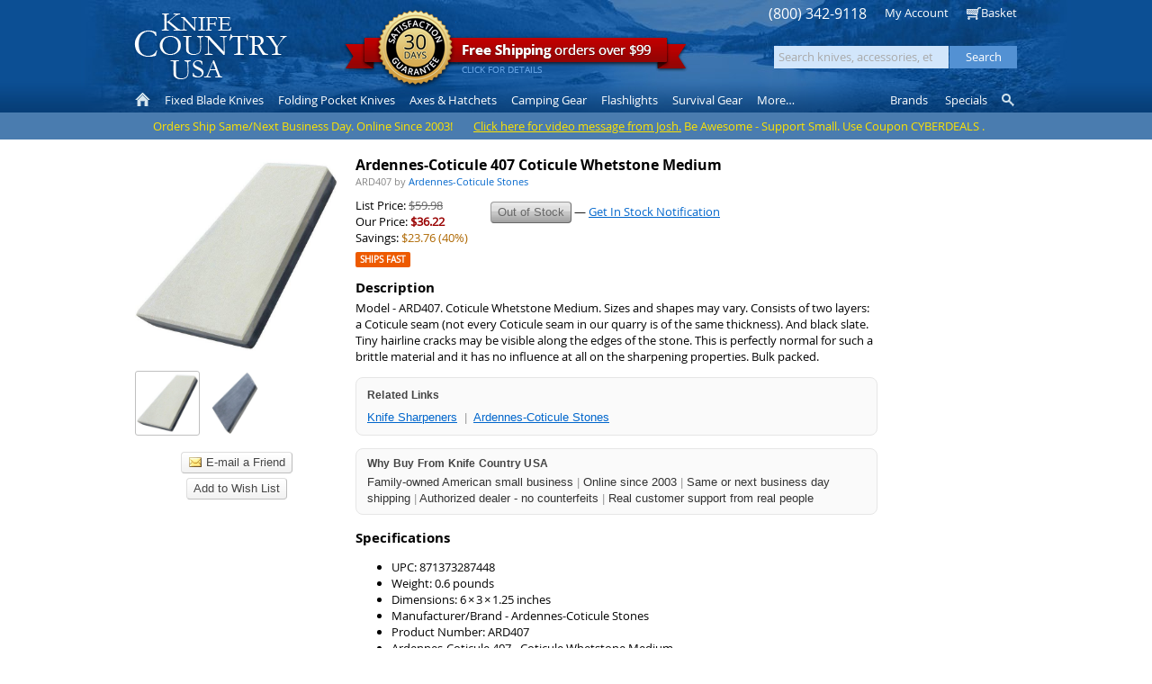

--- FILE ---
content_type: text/html; Charset=utf-8
request_url: https://www.knifecountryusa.com/store/product/223063.223067/ardennes-coticule-407-coticule-whetstone-medium.html
body_size: 46352
content:
<!DOCTYPE html>
<html>

<head>
	<title>Ardennes-Coticule 407 Coticule Whetstone Medium - Knife Country, USA</title>

	<meta http-equiv="content-type" content="text/html; charset=UTF-8" />
	<meta http-equiv="content-language" content="en-US" />
	<meta http-equiv="X-UA-Compatible" content="IE=edge" />
	<meta http-equiv="imagetoolbar" content="no" />

	<meta name="description" content="Shopping online for the Giesen &amp; Forsthoff 407 Straight Stainless Blade Razor with Black Plastic Handle? Knife Country USA is a premire retailer with the largest selection of knives anywhere. We have been selling outdoor survival gear like the Giese" />
	<meta name="keywords" content="Buy Giesen &amp; Forsthoff 407 Straight Stainless Blade Razor with Black Plastic Handle 6.25 inch closed Model TIM407 Sale Cheap Shop Online Retailer Country USA Purchase" />
	<meta name="robots" content="index, follow" />
	<meta name="revisit" content="14 days" />
	<meta name="author" content="HyperTEK Corporation (www.hypertek.net)" />

	<meta name="rating" content="general" />
	<meta name="distribution" content="global" />
	<meta name="geo.placename" content="Detroit, Michigan" />
	<meta name="geo.region" content="US-MI" />

	<meta name="application-name" content="Knife Country, USA" />
	<meta name="msapplication-tooltip" content="Knife Country USA carries a large selection of knives, cutlery, swords and accessories sold at discount prices." />
	<meta name="msapplication-window" content="width=1024;height=768" />
	
	<link rel="canonical" href="https://www.knifecountryusa.com/store/product/223063.223067/ardennes-coticule-407-coticule-whetstone-medium.html" />

	<style type="text/css">
@charset "utf-8";

html, body {
	width:100%;
	height:100%;
}

img {
	border:none;
}

form {
	margin:0;
	padding:0;
}

button::-moz-focus-inner {
	padding:0;
	border:none;
}

div#Main {
	width:780px;
	margin-left:auto;
	margin-right:auto;
	text-align:left;
}

.SmallFont {
	font-size:85%;
	line-height:normal;
}

/* Placeholder */

body input:-moz-placeholder { /* Firefox <= 18 */
	color:#a9a9a9;
}

body input::-moz-placeholder { /* Firefox >= 19 */
	color:#a9a9a9;
}

body input:-ms-input-placeholder { /* IE 10-11 */
	color:#a9a9a9;
}

body input::-ms-input-placeholder { /* Edge */
	color:#a9a9a9;
}

body input::-webkit-input-placeholder { /* Chrome */
	color:#a9a9a9;
}

/* FormControl */

fieldset.Form {
	margin:0;
	padding:0;
	border:none;
}

fieldset.Form div.Field {
	margin:5px 0 5px 0;
}

fieldset.Form div.Field:first-child {
	margin-top:0;
}

fieldset.Form div.Field:last-child {
	margin-bottom:0;
}

fieldset.Form div.Field div.Caption {
	display:inline-block;
	width:30%;
	min-width:110px;
	margin:0;
	padding:0;
	overflow:hidden;
	text-overflow:ellipsis;
	white-space:nowrap;
	vertical-align:middle;
}

fieldset.Form div.Field div.Caption label {
	display:block;
	margin:0;
	padding:3px 0 3px 0;
}

fieldset.Form div.Field div.Value {
	display:inline-block;
	width:70%;
	vertical-align:middle;
}

fieldset.Form div.Field div.Value div.Content {
	display:inline-block;
	margin:0;
	padding:0;
	vertical-align:middle;
}

fieldset.Form div.Field div.Value div.Content div {
	display:block;
}

fieldset.Form div.Field div.Value div.LayoutControl_Horizontal table th {
	text-align:left;
}

fieldset.Form div.Field div.Value div.LayoutControl_Horizontal table.Auto tr td {
	padding:0 3px 0 0;
}

fieldset.Form div.Field div.Value div.LayoutControl_Horizontal table.Auto tr td:last-child {
	padding-right:0;
}

fieldset.Form div.Field div.Value div.LayoutControl_Horizontal table.Auto tr td table tr td {
	padding:0;
}

fieldset.Form div.Field div.Value ul.LayoutHorizontal {
	list-style:none;
	margin:-3px 0 -3px 0;
	padding:0;
}

fieldset.Form div.Field div.Value ul.LayoutHorizontal li {
	display:inline-block;
	margin:3px 3px 3px 0;
}

fieldset.Form div.Field div.Value ul.LayoutHorizontal li:last-child {
	margin-right:0;
}

fieldset.Form div.Field div.Value ul.LayoutHorizontal li label {
	display:block;
	color:#676767;
	font-size:85%;
	line-height:100%;
	margin:-3px 0 3px 0;
}

/* ToolStripControl */

ul.ToolStripControl {
	list-style:none;
	margin:0;
	padding:0;
}

ul.ToolStripControl li {
	display:inline-block;
	margin-right:3px;
	vertical-align:middle;
}

/* ButtonControl */

button.ButtonControl,
.ButtonControl button,
.ButtonControl a:link,
.ButtonControl a:visited,
span.ButtonControlDisabled {
	display:inline-block;
	color:#000000;
	font-size:small;
	font-family:Arial, Tahoma, Verdana;
	margin:0;
	padding:0 7px 0 7px;
	line-height:22px;
	white-space:nowrap;
	border-top:1px solid #999999;
	border-right:1px solid #676767;	
	border-bottom:1px solid #676767;
	border-left:1px solid #999999;
	background-color:#ffc231;
	background-image:url(/shop/image/control/button/default.png);
	background-position:50% 50%;
	background-repeat:repeat-x;
	text-decoration:none;
	-moz-border-radius:4px;
	-webkit-border-radius:4px;
	-khtml-border-radius:4px;
	border-radius:4px;
	outline:none;
	cursor:pointer;
}

button.ButtonControl span.Icon,
.ButtonControl button span.Icon,
.ButtonControl a span.Icon {
	margin-right:4px;
}

button:hover.ButtonControl,
.ButtonControl:hover button,
.ButtonControl:hover a {
	color:#000000;
	text-decoration:none;
	border-color:#333333;
}

button.ButtonSubtle,
.ButtonSubtle button,
.ButtonSubtle a:link,
.ButtonSubtle a:visited {
	color:#464646;
	border-top:1px solid #dedede;
	border-right:1px solid #bbbbbb;
	border-bottom:1px solid #bfbfbf;
	border-left:1px solid #dedede;
	background-color:#ededed;
	background-image:url(/shop/image/control/button/subtle.png);
	background-position:top;
}

button.ButtonSubtle:hover,
.ButtonSubtle button:hover,
.ButtonSubtle a:hover {
	border:1px solid #999999;
}

span.ButtonControlDisabled,
span.ButtonControl button[disabled="disabled"] {
	cursor:default;
	color:#676767;
	background-color:#dbdbdb;
	background-image:url(/shop/image/control/button/disabled.gif);
}

/* HyperlinkControl */

.ToolStripControl li a.HyperlinkControl {
	color:#0066cc;
	height:26px;
	line-height:26px;
}

/* TextControl */

.ToolStripControl li .TextControl {
	height:26px;
	line-height:26px;
}

/* SeparatorControl */

.SeparatorControl {
	display:block;
}

/* TextBoxControl, TextAreaControl, ListBoxControl */

.TextBoxControl,
.TextAreaControl,
.ListBoxControl {
	color:#000000;
}

.TextBoxControl div,
.TextAreaControl div,
.ListBoxControl div {
	padding:2px 4px 2px 2px;
	border:1px solid #808080;
	background-color:#ffffff;
	background-image:url(/shop/image/control/textbox/background.png);
	background-position:top left;
	background-repeat:repeat-x;
	box-sizing:border-box;
}

.TextBoxControl.DisplayOnly div,
.TextAreaControl.DisplayOnly div,
.ListBoxControl.DisplayOnly div {
	background:none;
}

.ListBoxControl div {
	padding:2px;
}

.TextBoxControl input,
.TextAreaControl textarea,
.ListBoxControl select {
	font-family:Arial,Tahoma,Verdana;
	width:100%;
	border:none;
	outline:none;
	resize:none;
	background-color:#ffffff;
}

div.DisplayOnly div {
	border:1px solid transparent;
}

.TextBoxControl div div,
.TextAreaControl div div,
.ListBoxControl div div {
	padding:0;
	border:none;
	background-color:transparent;
	background-image:none;
	background-repeat:no-repeat;
}

.TextBoxControl div table tr td {
	margin:0;
	padding:0;
}

textarea {
	min-height:3rem;
	box-sizing:border-box;
	resize:vertical;
}

/* LayoutControl */

.LayoutControl_Vertical table,
.LayoutControl_Horizontal table {
	table-layout:fixed;
}

.LayoutControl_Vertical table table,
.LayoutControl_Horizontal table table {
	table-layout:auto;
}

.LayoutControl_Vertical table tr th {
	color:#676767;
	font-weight:normal;
	text-align:left;
}

.LayoutControl_Horizontal table tr th {
	font-size:xx-small;
	font-weight:normal;
	color:#676767;
	padding-bottom:2px;
}

.LayoutControl_Vertical label,
.LayoutControl_Horizontal label {
	display:block;
}

/* HeaderControl */

.HeaderControl h1,
.HeaderControl h2,
.HeaderControl h3,
.HeaderControl h4,
.HeaderControl h5,
.HeaderControl h6 {
	margin:15px 0 5px 0;
	padding:0;
}

/* TabSetControl */

.TabSetControl div.TabItems ul {
	list-style:none;
	margin:0;
	padding:0;
	white-space:nowrap;
}

.TabSetControl div.TabItems ul li {
	display:inline-block;
	border:1px solid #cccccc;
	border-bottom:none;
	margin-top:3px;
	margin-bottom:-3px;
}

.TabSetControl div.TabItems ul li.Selected {
	border-color:#676767;
	margin-top:0;
	margin-bottom:0;
}

.TabSetControl div.TabItems ul li a {
	display:block;
	color:#676767;
	background-color:#F3F3F3;
	padding:3px 5px 4px 5px;
	margin-bottom:-1px;
	white-space:nowrap;
	text-decoration:none;
}

.TabSetControl div.TabItems ul li a:hover {
	text-decoration:underline;
}

.TabSetControl div.TabItems ul li.Selected a {
	position:relative;
	background-color:#ffffff;
	border-bottom:1px solid #ffffff;
	padding:4px 5px 3px 5px;
	z-index:1000;
}

.TabSetControl div.TabPages div.TabPage {
	position:relative;
	background-color:#ffffff;
	padding:15px;
	border:1px solid #676767;
}

/* JumpListControl */

.JumpListControl ul {
	list-style:none;
	margin:0;
	padding:0;
}

.JumpListControl ul li {
	display:inline-block;
	width:20px;
	margin:0 2px 2px 0;
	text-align:center;
}

.JumpListControl ul li.Empty {
	font-weight:bold;
	color:#999999;
	background-color:#eeeeee;
	padding:2px 0 2px 0;
	cursor:default;
}

.JumpListControl ul li a {
	display:block;
	font-weight:bold;
	color:#ffffff;
	background-color:#047617;
	text-decoration:none;
	padding:2px 0 2px 0;
}

/* ProductsControl */

div.ProductsControl ul {
	list-style:none;
	margin:0;
	padding:0;
}

/* ProductControl */

div.ProductControl .Prices .PriceMSRP .Amount s {
	color:#676767;
}

div.ProductControl .Prices .PriceRetail .Amount {
	color:#990000;
	font-weight:bold;
}

div.ProductControl .Prices .PriceRetail .Amount s {
	color:#676767;
	font-weight:normal;
}

div.ProductControl .Prices .PriceDiscounted .Amount {
	color:#990000;
	font-weight:bold;
}

div.ProductControl .Prices .PriceDiscounted .Amount .Title {
	white-space:nowrap;
}

div.ProductControl .Prices .Savings .Amount,
div.ProductControl .Prices .Savings .Percent {
	color:#ae6700;
}

div.ProductControl .Prices .Currency {
	font-size:80%;
	color:#999999;
}

div.ProductControl .ExtendedInformation {
	position:relative;
}

div.ProductControl .ExtendedInformation span.InfoIcon {
	margin-left:2px;
	color:#999999;
	font-family:Arial,Tahoma,Verdana;
	font-size:16px;
	font-weight:normal;
	line-height:13px;

	-webkit-user-select:none;
	-moz-user-select:none;
	-ms-user-select:none;
	user-select:none;

	cursor:default;
}

div.ProductControl .ExtendedInformation span.Details {
	position:absolute;
	display:block;
	width:235px;
	left:0;
	margin:3px 0 0 0;
	padding:10px;
	color:#4c4c4c;
	font-weight:normal;
	white-space:normal;
	background-color:#ffffff;
	border:1px solid #a0a0a0;
	-khtml-border-radius:4px;
	-o-border-radius:4px;
	-moz-border-radius:4px;
	-webkit-border-radius:4px;
	border-radius:4px;
	-khtml-box-shadow:0 0 10px 0 rgba(50, 50, 50, 0.75);
	-o-box-shadow:0 0 10px 0 rgba(50, 50, 50, 0.75);
	-moz-box-shadow:0 0 10px 0 rgba(50, 50, 50, 0.75);
	-webkit-box-shadow:0 0 10px 0 rgba(50, 50, 50, 0.75);
	box-shadow:0 0 10px 0 rgba(50, 50, 50, 0.75);
	z-index:99000;
}

div.ProductControl .ExtendedInformation span.Details span.Expiration {
	display:block;
	font-size:11px;
	margin-top:7px;
}

div.ProductControl .ExtendedInformation span.Title:hover + span.Details {
	z-index:99999;
}

div.ProductControl .ExtendedInformation span.Title:not(:hover):not(:focus) + span.Details {
	display:none;
}

div.ProductControl .Prices:focus-within .ExtendedInformation span.Title:not(:focus) + span.Details {
	display:none;
}

div.ProductControl .Indicators {
	margin:5px 0 -1px 0;
}

div.ProductControl .Indicators .Space {
	display:none;
}

div.ProductControl .Indicators .Indicator {
	display:inline-block;
	position:relative;
	margin:0 0 3px 0;
	vertical-align:middle;
}

div.ProductControl .Indicators .Indicator:not(:last-child) {
	margin-right:3px;
}

div.ProductControl .Indicators .Indicator span.Title {
	display:inline-block;
	font-size:10px;
	font-weight:bold;
	text-transform:uppercase;
	color:#ffffff;
	background-color:#ed5a00;
	padding:2px 5px 2px 5px;
	border-radius:2px;
	cursor:default;
}

div.ProductControl .Indicators .Indicator.Sale span.Title {
	color:#ffffff;
	background-color:#00c000;
}

div.ProductControl .Indicators .Indicator.Discontinued span.Title {
	color:#ffffff;
	background-color:#c00000;
}

div.ProductControl .Indicators .Indicator span.Details {
	position:absolute;
	display:block;
	width:235px;
	left:0;
	margin:3px 0 0 0;
	padding:10px;
	color:#333333;
	font-weight:normal;
	white-space:normal;
	background-color:#ffffff;
	border:1px solid #a0a0a0;
	-khtml-border-radius:4px;
	-o-border-radius:4px;
	-moz-border-radius:4px;
	-webkit-border-radius:4px;
	border-radius:4px;
	-khtml-box-shadow:0 0 10px 0 rgba(50, 50, 50, 0.75);
	-o-box-shadow:0 0 10px 0 rgba(50, 50, 50, 0.75);
	-moz-box-shadow:0 0 10px 0 rgba(50, 50, 50, 0.75);
	-webkit-box-shadow:0 0 10px 0 rgba(50, 50, 50, 0.75);
	box-shadow:0 0 10px 0 rgba(50, 50, 50, 0.75);
	z-index:99000;
}

div.ProductControl .Indicators .Indicator span.Details span.Expiration {
	display:block;
	font-size:11px;
	margin-top:7px;
}

div.ProductControl .Indicators .Indicator span.Title:hover + span.Details {
	z-index:99999;
}

div.ProductControl .Indicators .Indicator span.Title:not(:hover):not(:focus) + span.Details {
	display:none;
}

div.ProductControl .Prices:focus-within .Indicator span.Title:not(:focus) + span.Details {
	display:none;
}

div.ProductsControl div.ProductControl div.Manufacturer {
	font-size:85%;
	margin:0 0 5px 0;
}

div.ProductsControl div.ProductControl div.Manufacturer a,
div.ProductsControl div.ProductControl div.Manufacturer a:link,
div.ProductsControl div.ProductControl div.Manufacturer a:visited,
div.ProductsControl div.ProductControl div.Manufacturer a:hover {
	color:#868686;
}

div.ProductControl div.Manufacturer div.Name span,
div.ProductControl div.Manufacturer div.PartNumber span {
	font-weight:bold;
}

div.ProductControl div.Buttons button {
	cursor:pointer;
}

/* CheckoutControl */

div.CheckoutControl li.Selected {
	font-weight:bold;
}

/* PagingControl */

div.PagingControl {
	clear:both;
	margin:15px 0 15px 0;
}

div.PagingControl ul {
	list-style:none;
	margin:0;
	padding:0;
}

div.PagingControl ul li {
	display:inline-block;
	margin:0 3px 3px 0;
	vertical-align:top;
}

div.PagingControl ul li > a,
div.PagingControl ul li > span,
div.PagingControl ul li > button span {
	display:inline-block;
	margin:0;
	padding:0 7px 0 7px;
	line-height:22px;
	border:1px solid #cccccc;
	text-decoration:none;
	vertical-align:middle;
}

div.PagingControl ul li span > span,
div.PagingControl ul li button span > span {
	display:none;
}

div.PagingControl ul li button {
	color:#0066cc;
	margin:0;
	padding:0;
	background:none;
	background-color:transparent;
	outline:none;
	border:none;
	vertical-align:middle;
}

div.PagingControl ul li button span {
	margin:0;
	cursor:pointer;	
}

div.PagingControl ul li a:link,
div.PagingControl ul li a:visited,
div.PagingControl ul li button span {
	border-color:#cccccc;
}

div.PagingControl ul li a:hover,
div.PagingControl ul li a:active,
div.PagingControl ul li button:not([disabled]):hover span {
	border-color:#609efa;
}

div.PagingControl ul li span {
	cursor:default;
}

div.PagingControl ul li.Disabled span,
div.PagingControl ul li button[disabled],
div.PagingControl ul li button[disabled] span {
	color:#999999;
	cursor:default;
}

div.PagingControl ul li.Selected {
	pointer-events:none;
}

div.PagingControl ul li.Selected span,
div.PagingControl ul li.Selected button span {
	font-weight:bold;
	color:#000000;
	border-color:#999999;
}

span.ItemRange span,
span.PageRange span {
	font-weight:bold;
}

/* All Controls */

.TextBoxControl table,
.TextAreaControl table,
.CheckBoxControl table,
.HeaderControl table,
.HtmlControl table,
.LayoutControl_Vertical table,
.LayoutControl_Horizontal table,
.ListBoxControl table,
.TableControl table {
	width:100%;
}

.TextBoxControl.Shrink table,
.TextAreaControl.Shrink table,
.CheckBoxControl.Shrink table,
.HeaderControl.Shrink table,
.HtmlControl.Shrink table,
.LayoutControl_Vertical.Shrink table,
.LayoutControl_Horizontal.Shrink table,
.ListBoxControl.Shrink table,
.TableControl.Shrink table {
	width:inherit;
}

.NoTopMargin h1,
.NoTopMargin h2 {
	margin-top:0;
}

/* Display Only */

.DisplayOnly {
	border:none;
	background-image:none;
}

/* Notices */

div.NoticeBillingInformation,
div.NoticeBasketQuantityChanged,
div.NoticeLoading,
div.NoticeNoShippingMethods,
div.NoticeBasketEmpty,
div.NoticePrint {
	background-color:#ffffe1;
	border:1px solid #e2e3a3;
	padding:5px 7px 6px 7px;
	margin:0 0 15px 0;
	line-height:normal;
}

div.NoticeBasketQuantityChanged {
	margin-top:10px;
	cursor:pointer;
}

div:hover.NoticeBasketQuantityChanged {
	text-decoration:underline;
}

div.NoticeBasketQuantityChanged,
div.NoticeBasketEmpty,
div.NoticeLoading {
	text-align:center;
}

div.NoticeLoading {
	margin:0;
}

div.NoticeNoShippingMethods {
	color:#FF8080;
	margin:0 0 5px 0;
}

div.NoticeSecurityCode {
	font-size:85%;
	line-height:normal;
	max-width:375px;
}

/* Validation */

.ValidationError div {
	border:1px solid red;
}

.ValidationError div div {
	border:none;
}

/* Messages (Success, Warning, & Error) */

div.SuccessMessages,
div.WarningMessages,
div.ErrorMessages {
	color:#676767;
	padding:4px 4px 0 4px;
	margin-top:5px;
	margin-bottom:15px;
	max-height:96px;
	overflow:auto;
	overflow-x:hidden;
}

div.SuccessMessages {
	border:1px solid #00c000;
	background-color:#ddffe3;
}

div.WarningMessages {
	border:1px solid #c08c00;
	background-color:#fffcdd;
}

div.ErrorMessages {
	border:1px solid #c00000;
	background-color:#ffc1c1;
}

div.SuccessMessages ul,
div.WarningMessages ul,
div.ErrorMessages ul {
	list-style:none;
	margin:0;
	padding:0 0 1px 0;
}

div.SuccessMessages ul li,
div.WarningMessages ul li,
div.ErrorMessages ul li {
	padding:2px 3px 2px 3px;
	margin:0 0 4px 0;
}

div.SuccessMessages ul li {
	background-color:#f5fff7;
}

div.WarningMessages ul li {
	background-color:#fffef5;
}

div.ErrorMessages ul li {
	background-color:#fff5f5;
}

div.SuccessMessages label,
div.WarningsMessages label,
div.ErrorMessages label {
	font-weight:bold;
}

div.SuccessMessages a,
div.SuccessMessages a:link,
div.WarningMessages a,
div.WarningMessages a:link
div.ErrorMessages a,
div.ErrorMessages a:link {
	color:#0000ff;
	text-decoration:underline;
}

div.SuccessMessages a:visited,
div.WarningMessages a:visited,
div.ErrorMessages a:visited {
	color:#800080;
}

div.SuccessMessages a:active,
div.WarningMessages a:active,
div.ErrorMessages a:active {
	color:#ff0000;
}

div.ErrorMessages div.ContinueShopping {
	margin:5px 0 2px 0;
}

div.ErrorMessages div.ContinueShopping span.ButtonControl a {
	color:#000000;
	text-decoration:none;
}

/* Basket */

div.Basket table {
	width:100%;
}

div.Basket tr.Alternate {
	background-color:#f8f8f8;
}

div.Basket tr.InsufficientInventory {
	background-color:#ffdddd !important;
}

div.Basket tr.InsufficientInventory.EndCap td {
	border-bottom-color:#ffb3b3 !important;
}

div.Basket tr th {
	color:#000000;
	text-align:left;
	background-color:#cccccc;
}

div.Basket table th {
	padding:5px 6px 5px 6px;
}

div.Basket table td {
	padding:5px 6px 2px 6px;
}

div.Basket tr.AddOns td,
div.Basket tr.AutoShip td {
	padding-top:0;
	padding-bottom:0;
}

div.Basket tr.EndCap td {
	padding-bottom:5px;
}

div.Basket .ColumnRemove {
	width:18px;
}

div.Basket th.ColumnQuantity,
div.Basket th.ColumnUnitPrice,
div.Basket th.ColumnUnitDiscount,
div.Basket th.ColumnUnitShipping,
div.Basket th.ColumnSubtotal {
	white-space:nowrap;
}

div.Basket .ColumnRemove a {
	position:relative;
	text-decoration:none;
}

div.Basket .ColumnQuantity {
	text-align:center;
}

div.Basket .ColumnUnitPrice,
div.Basket .ColumnUnitDiscount,
div.Basket .ColumnUnitShipping,
div.Basket .ColumnSubtotal {
	text-align:right;
}

div.Basket .ColumnUnitPrice s,
div.Basket .ColumnUnitDiscount s,
div.Basket .ColumnUnitShipping s,
div.Basket .ColumnSubtotal s {
	color:#676767;
}

div.Basket .ColumnUnitPrice .Space,
div.Basket .ColumnUnitDiscount .Space,
div.Basket .ColumnUnitShipping .Space,
div.Basket .ColumnSubtotal .Space {
	display:none;
}

div.Basket .ColumnUnitPrice .Space + span,
div.Basket .ColumnUnitDiscount .Space + span,
div.Basket .ColumnUnitShipping .Space + span,
div.Basket .ColumnSubtotal .Space + span {
	margin-left:10px;
}

div.Basket td.ColumnQuantity input.TextBox {
	width:35px;
	border:1px solid #cccccc;
	text-align:center;
}

div.Basket tr.AutoShip td input.TextBox {
	width:35px;
	border:1px solid #cccccc;
	text-align:center;
}

div.Basket tr.AddOns ul,
div.Basket tr.AutoShip ul {
	margin:0 0 0 15px;
	padding:0;
}

div.Basket tr.AddOns ul li,
div.Basket tr.AutoShip ul li {
	font-size:80%;
	line-height:normal;
}

div.Basket span.Taxable {
	color:#676767;
	font-size:75%;
	margin-left:2px;
}

div.Basket span.TaxRate,
div.Basket span.ShippingMethod,
div.Basket span.CouponCode {
	color:purple;
}

div.Basket td.CaptionSubtotal,
div.Basket td.CaptionDiscount,
div.Basket td.CaptionShipping,
div.Basket td.CaptionTax,
div.Basket td.CaptionTotal,
div.Basket td.SubtotalAmount,
div.Basket td.DiscountAmount,
div.Basket td.ShippingAmount,
div.Basket td.TaxAmount,
div.Basket td.TotalAmount {
	text-align:right;
}

div.Basket td.Total,
div.Basket td.TotalAmount {
	font-weight:bold;
}

div.Basket tr.EndCap td {
	border-bottom:1px solid #cccccc;
}

div.Basket div.Buttons {
	margin-top:10px;
}

div.Basket div.Buttons div.ActionsLeft {
	float:left;
}

div.Basket div.Buttons div.ActionsRight {
	float:right;
}

div.Basket div.Coupon {
	margin:0;
	padding:0;
}

/* Auto Ship */

span.AutoShipDiscount {
	color:#c0c0c0;
}

span.AutoShipDiscount span.Save {
	color:#f26904;
	white-space:nowrap;
}

/* Span Edit */

span.Edit,
span.Edit a {
	color:#0066dd;
}

/* Address Block */

#BillingAddressBlock,
#ShippingAddressBlock,
#PaymentInformationBlock,
#PaymentBlock,
#DetailBlock {
	border:1px dotted #cccccc;
	padding:10px;
}

#BillingAddressBlock div.Buttons,
#ShippingAddressBlock div.Buttons {
	margin-top:5px;
}

div.AddressBlock span.Edit,
div.PaymentBlock span.Edit {
	display:block;
	float:right;
	padding:0 0 5px 5px;
}

div.PaymentBlock div.PaymentMethod span.Icon {
	margin-right:3px;
}

div.AddressBlock span.AddressInvalid{
	display:block;
}

div.AddressBlock div.AddressAlias {
	font-weight:bold;
}

div.AddressBlock span.AddressPostalCode {
	white-space:nowrap;
}

#DetailBlock p {
	margin:3px 0 3px 0;
}

#DetailBlock p:first-child {
	margin-top:0;
}

#DetailBlock p:last-child {
	margin-bottom:0;
}

/* Address List */

div.AddressList ul {
	list-style:none;
	margin:0;
	padding:0;
}

div.AddressList ul li {
	line-height:normal;
	margin-bottom:10px;
}

div.AddressList ul li label {
	display:block;
	cursor:pointer;
	background-color:#f9f9f9;
	border:1px solid #bbbbbb;
	padding:5px;
}

div.AddressList ul li label.Alternate {
	/* For zebra stripes */
}

div.AddressList ul li label.Selected {
	cursor:default;
	background-color:#ffffe1;
	border-color:#e2e3a3;
}

div.AddressList ul li label.Disabled {
	cursor:default;
	color:#b0b0b0;
	border-color:#e9e9e9;
	background-color:transparent;
}

div.AddressList ul li label span.Edit {
	display:block;
	color:#0066dd;
	float:right;
	padding:0 0 5px 5px;
}

div.AddressList ul li label span.Edit a {
	color:#0066dd;
}

div.AddressList ul li label input {
	position:absolute;
	margin:0;
	padding:0 0 0 2px;
}

div.AddressList span.AddressAlias,
div.AddressList span.AddressFullName,
div.AddressList span.AddressCompanyName,
div.AddressList span.AddressLine1,
div.AddressList span.AddressLine2,
div.AddressList span.AddressCountry,
div.AddressList span.AddressInvalid{
	display:block;
}

div.AddressList span.AddressAlias {
	font-weight:bold;
}

div.AddressList span.AddressInvalid {
	margin-top:3px;
	padding-top:3px;
	border-top:1px solid #E9E9E9;
	color:#FF8080;
}

div.AddressList div.NoAddresses {
	background-color:#f9f9f9;
	border:1px solid #bbbbbb;
	padding:5px;
	margin-bottom:10px;
}

/* Order Block */

#OrderDetailsBlock {
	border:1px dotted #cccccc;
	padding:5px;
}

/* Payment Block */

#PaymentBlock {
	border:1px dotted #cccccc;
	padding:10px;
}

div.PaymentBlock span.Edit {
	display:block;
	float:right;
	padding:0 0 5px 5px;
}

/* Shipping Method List */

div.ShippingMethodList {
	clear:both;
}

div.ShippingMethodList ul {
	list-style:none;
	margin:0 0 10px 0;
	padding:0;
}

div.ShippingMethodList ul li {
	line-height:normal;
}

div.ShippingMethodList ul li.Section {
	padding:5px;
	font-weight:bold;
	border-bottom:1px solid #BBBBBB;
}

div.ShippingMethodList ul li label {
	display:block;
	cursor:pointer;
	padding:5px;
}

div.ShippingMethodList ul li.Alternate label {
	background-color:#f9f9f9;
}

div.ShippingMethodList ul li label span.Price {
	display:block;
	float:right;
	padding:0 0 5px 5px;
}

div.ShippingMethodList ul li label input {
	position:absolute;
	margin:2px 0 0 0;
	padding:0 0 0 2px;
	cursor:pointer;
}

/* AddOn List */

div.AddOnList ul {
	list-style:none;
	margin:0 0 10px 0;
	padding:0;
}

div.AddOnList ul li {
	line-height:normal;
}

div.AddOnList ul li label {
	display:block;
	cursor:pointer;
	padding:5px;
}

div.AddOnList ul li.Alternate label {
	background-color:#f9f9f9;
}

div.AddOnList ul li label input {
	position:absolute;
	margin:0;
	padding:0 0 0 2px;
}

div.AddOnList ul li label.Locked {
	color:#cccccc;
	cursor:default;
}

div.AddOnList ul li label span.Title {
	display:inline-block;
	margin-left:21px;
	max-width:250px;
}

div.AddOnList ul li label span.Price {
	display:block;
	float:right;
	padding:0 0 5px 5px;
}

div.AddOnList ul li label span.Description {
	display:block;
	margin:5px 0 0 21px;
	font-size:85%;
}

div.RelatedProducts ul li label input {
	border:1px solid #999999;
	text-align:center;
	width:35px;
	padding:0;
}

div.RelatedProducts ul li label span.Title {
	margin-left:43px;
	max-width:225px;
}

/* Common Icons */

.Icon {
	display:inline-block;
	width:16px !important;
	height:16px !important;
	background-image:url(/shop/image/icon/common.png);
	background-repeat:no-repeat !important;
	vertical-align:text-top;
	overflow:hidden !important;
	text-indent:0 !important;
}

.Icon span {
	display:block;
	position:absolute;
	width:16px !important;
	height:16px !important;
	/* background-image:url(/shop/image/icon/overlay.png); */
	background-repeat:no-repeat !important;
	margin:1px -1px -1px 1px; !important;
	padding:0 !important;
	overflow:hidden !important;
	text-indent:20px !important;
}

div.Flags table span.Icon, 
div.Flags ul.MenuControl li a span.Icon {
	background-image:url(/shop/image/icon/flags.png);
}

.IconBlank { background-position:0px; }

.IconEmail { background-position:-32px; }
.IconView { background-position:-48px; }
.IconYes { background-position:-64px; }
.IconNo { background-position:-80px; }
.IconRemove { background-position:-96px; }
.IconRemoveHeader { background-position:-112px; }
.IconVisa { background-position:-128px; }
.IconMasterCard { background-position:-144px; }
.IconAmericanExpress { background-position:-160px; }
.IconDiscover { background-position:-176px; }

/* Blocks */

div.BlockContainer {
	width:100%;
	overflow:hidden;
	vertical-align:top;
}

div.Blocks {
	margin:0 -20px 0 0 !important;
	vertical-align:top;
}

div.Block {
	display:inline-block;
	min-width:300px;
	max-width:350px;
	margin:0 20px 20px 0;
	padding:0;
	vertical-align:top;
}

div.Block div.HeaderControl h3 {
	margin:0 0 3px 0;
}

/* View */

div.View h3 {
	margin:15px 0 7px 0;
}

/* View: Basket */

div.ViewBasket div.ActionsLeft ul.ToolStripControl li {
	padding-right:10px;
	white-space:nowrap;
}

div.ViewBasket div.ActionsLeft ul.ToolStripControl li ul.ToolStripControl li {
	padding-right:inherit;
}

div.ViewBasket div.ActionsLeft,
div.ViewBasket div.ActionsRight {
	margin:5px 0 5px 0;
}

div.ViewBasket div.PaymentMethods {
	margin-top:10px;
}

div.ViewBasket div.PaymentMethods ul {
	display:inline;
	list-style:none;
	margin:0;
	padding:0;
}

div.ViewBasket div.PaymentMethods ul li {
	display:inline;
	white-space:nowrap;
}

div.ViewBasket div.PaymentMethods ul li span.Icon {
	margin-right:3px;
}

div.ViewBasket div.AlternatePaymentMethods {
	float:right;
	margin-top:10px;
}

div.ViewBasket div.AlternatePaymentMethods ul {
	list-style:none;
	margin:0;
	padding:0;
}

div.ViewBasket div.AlternatePaymentMethods ul li {
	display:inline-block;
	margin-left:5px;
}

div.ViewBasket div.AlternatePaymentMethods ul li img,
div.ViewBasket div.AlternatePaymentMethods ul li form input {
	vertical-align:middle;
}

div.ViewBasket #ButtonCheckout a,
div.ViewBasket #ButtonCheckout button {
	padding:4px 21px 4px 21px
}

/* View: Basket - Estimate Shipping */

div.ViewBasket div#EstimateShipping {
	min-width:300px;
	max-width:550px;
}

div.ViewBasket div#EstimateShipping h3 {
	margin-top:20px;
}

div.ViewBasket div#EstimateShipping span.IconFlagUS {
	background-image:url(/shop/image/icon/flags.png);
	margin-right:3px;
}

div.ViewBasket div#EstimateShipping div.ShippingMethods {
	margin-top:15px;
	max-height:253px;
	border:1px solid #c8c8c8;
	overflow:auto;
	overflow-x:hidden;
}

div.ViewBasket div#EstimateShipping div.ShippingMethods table {
	table-layout:fixed;
}

div.ViewBasket div#EstimateShipping div.ShippingMethods table tr.Alternate {
	background-color:#f9f9f9;
}

/*
div.ViewBasket div#EstimateShipping div.ShippingMethods table tr td.Method {
	white-space:nowrap;
	overflow:hidden;
	text-overflow:ellipsis;
}
*/

div.ViewBasket div#EstimateShipping div.ShippingMethods table tr td.Price {
	text-align:right;
}

div.ViewBasket div#EstimateShipping div.ShippingMethodsDescription {
	color:#333333;
}

div.ViewBasket div#EstimateShipping div.ShippingMethodsDescription span.Caption {
	margin-right:10px;
}

div.ViewBasket div#EstimateShipping div.ShippingMethodsDescription span.Caption strong,
div.ViewBasket div#EstimateShipping div.ShippingMethodsDescription a {
	white-space:nowrap;
}

/* View: Category & Manufacturer */

div.ViewCategory div.ButtonBar,
div.ViewManufacturer div.ButtonBar {
	float:right;
	margin-top:-4px;
}

div.ViewCategory ul.ArticleList,
div.ViewManufacturer ul.ArticleList {
	list-style:none;
	margin:0 0 15px 0;
	padding:0;
}

div.ViewCategory ul.ArticleList li,
div.ViewManufacturer ul.ArticleList li {
	margin:0 0 5px 0;
}

div.ViewCategory div.Overview,
div.ViewManufacturer div.Overview {
	clear:both;
	line-height:120%;
	margin:0 0 20px 0;
}

div.ViewCategory p.ViewAll.Lower,
div.ViewManufacturer p.ViewAll.Lower {
	position:relative;
	margin:35px 0 0 0;
	padding:0;
	z-index:1000;
}

div.ViewCategory p.ViewAll.Lower a,
div.ViewManufacturer p.ViewAll.Lower a {
	display:block;
	padding:5px 7px 6px 7px;
	background-color:#ffffe1;
	border:1px solid #e2e3a3;
	text-align:center;
}

div.ViewCategory p.ListAll,
div.ViewManufacturer p.ListAll {
	margin:15px 0 0 0;
	text-align:right;
}

div.ViewCategory p.ListAll a,
div.ViewManufacturer p.ListAll a {
	color:#868686;
	font-size:85%;
	text-decoration:none;
}

/* View: Manufacturer */

div.ViewManufacturer div.ManufacturerImage {
	width:100%;
}

div.ViewManufacturer div.ManufacturerImage img {
	clear:both;
	width:auto;
	height:auto;
	max-width:295px;
	vertical-align:middle;
}

/* View: Replacement Product */

section.ViewReplacementProduct {
	max-width:575px;
	margin:20px 3px 20px 3px;
	padding:7px;
	border:2px solid #c00000;
	border-radius:7px;
	box-sizing:border-box;
	
	-webkit-box-shadow:0 0 0 3px #fbdddd;
	-moz-box-shadow:0 0 0 3px #fbdddd;
	box-shadow:0 0 0 3px #fbdddd;
}

section.ViewReplacementProduct h1 {
	margin:0 0 10px 0;
	font-size:medium;
	color:#c00000;
}

section.ViewReplacementProduct h1 span {
	font-weight:normal;
}

section.ViewReplacementProduct div.ProductControl {
	position:relative;
	min-height:150px;
	margin:0 !important;
	padding:0 0 0 159px;
}

section.ViewReplacementProduct div.ProductControl div.Image,
section.ViewReplacementProduct div.ProductControl div.NoImage {
	position:absolute;
	top:0;
	left:0;
	width:150px !important;
	height:150px !important;
	margin:0 !important;
}

section.ViewReplacementProduct div.ProductControl div.Information div.Prices,
section.ViewReplacementProduct div.ProductControl div.Information div.Buttons {
	float:none !important;
}

section.ViewReplacementProduct div.ProductControl div.Information div.Prices {
	margin:7px 0 7px 0 !important;
}

section.ViewReplacementProduct div.ProductControl div.Information div.Buttons {
	margin:7px 0 7px 0 !important;
}

section.ViewReplacementProduct div.ProductControl div.Information div.Prices span.PriceMSRP,
section.ViewReplacementProduct div.ProductControl div.Information div.Prices span.PriceRetail,
section.ViewReplacementProduct div.ProductControl div.Information div.Prices span.PriceDiscount {
	display:inline-block !important;
}

section.ViewReplacementProduct div.ProductControl div.Manufacturer {
	font-size:85%;
	margin:0 0 5px 0;
}

section.ViewReplacementProduct div.ProductControl div.Manufacturer a {
	text-decoration:none;
}

section.ViewReplacementProduct div.ProductControl div.Manufacturer a:hover,
section.ViewReplacementProduct div.ProductControl div.Manufacturer a:active {
	text-decoration:underline;
}

section.ViewReplacementProduct div.ProductControl div.Information div.Description {
	color:#868686;
	font-size:85%;
}

@media (max-width:800px) {
	section.ViewReplacementProduct div.ProductControl {
		min-height:85px;
		padding:0 0 0 95px !important;
	}
}

/* View: Product */

div.ViewProduct {
	clear:both;
}

div.ViewProduct div.ProductControl div.Buttons table {
	table-layout:auto;
}

div.ViewProduct div.ProductControl div.Buttons input.TextBox {
	width:35px;
	border:1px solid #cccccc;
	text-align:center;
}

div.ViewProduct div.ProductControl div.Buttons ul {
	list-style:none;
	margin:0 0 0 15px;
	padding:0;
}

div.ViewProduct div.ProductControl div.Buttons ul li {
	font-size:80%;
	line-height:normal;
}

div.ViewProduct div.ProductControl div.Buttons td.ColumnQuantity {
	padding-right:5px;
}

div.ViewProduct div.ProductControl div.TieredPricing {
	margin:10px 0 15px 0;
	padding:5px 0 0 0;
}

div.ViewProduct div.ProductControl div.TieredPricing table tr.Alternate {
	background-color:#f8f8f8;
}

div.ViewProduct div.ProductControl div.TieredPricing table tr th {
	background-color:#cccccc;
	padding:3px;
}

div.ViewProduct div.ProductControl div.TieredPricing table tr td {
	padding:3px;
}

div.ViewProduct div.ProductControl div.TieredPricing table tr td.UnitPrice {
	text-align:right;
}

div.ViewProduct div.ProductControl div.TieredPricing table tr .Quantity {
	padding-right:25px;
}

div.ViewProduct div.ProductControl div.TieredPricing table tr .Recommended {
	padding-left:10px;
}

div.ViewProduct div.ProductControl div.ShippingPrice {
	margin:15px 0 15px 0;
}

div.ViewProduct div.ProductControl div.Weight {
	margin:15px 0 15px 0;
}

div.ViewProduct div.ProductControl div.Specifications,
div.ViewProduct div.ProductControl div.Features {
	clear:both;
}

div.ViewProduct div.ProductRating {
	margin:10px 0 0 0;
}

div.ViewProduct div.ProductRating span {
	vertical-align:middle;
}

div.ViewProduct div.ProductRating a {
	font-size:85%;
	vertical-align:middle;
}

div.ViewProduct div.ProductRating a span.CustomerReviews {
	margin:0 0 0 5px;
}

div.ViewProduct ul.ArticleList {
	list-style:none;
	margin:10px 0 15px 0;
	padding:0;
}

div.ViewProduct ul.ArticleList li {
	margin:0 0 5px 0;
}

div.ViewProduct div.Variants {
	clear:both;
	padding:5px 0 0 0;
}

div.ViewProduct div.Variants ul {
	position:relative;
	list-style:none;
	margin:0 0 -7px 0;
	padding:0;
}

div.ViewProduct div.Variants ul li {
	display:inline-block;
	margin:0 7px 7px 0;
	padding:0;
	white-space:nowrap;
}

div.ViewProduct div.Variants ul li.Selected,
div.ViewProduct div.Variants ul li a {
	color:#000000;
	padding:5px 8px 5px 8px;
	border:1px solid #c0c0c0;
	border-radius:3px;
	box-sizing:border-box;
}

div.ViewProduct div.Variants ul li.Selected {
	font-weight:bold;
	border-color:#3180ce;
	cursor:default;
}

div.ViewProduct div.Variants ul li a {
	display:inline-block;
	margin:0;
	text-decoration:none;
}

div.ViewProduct div.Variants ul li a:hover,
div.ViewProduct div.Variants ul li a:active {
	border-color:#3180ce;
}

/* View: Product Customize */

div.ViewProductCustomize {
	margin-top:15px;
}

div.ViewProductCustomize div.Prices {
	margin-bottom:10px;
}

/* View: Checkout Shipping & Billing */

div.ViewCheckoutShipping p.StepPart,
div.ViewCheckoutBilling p.StepPart {
	margin-top:0;
}

div.ViewCheckoutShipping div.SpecialInstructions,
div.ViewCheckoutBilling div.SpecialInstructions,
div.ViewOrderHistory div.SpecialInstructions {
	margin:0 0 15px 0;
}

/* Shipping Methods */

div.ShippingMethodList .DeliveryEstimate {
	display:inline-block;
	font-size:10px;
	font-weight:bold;
	text-transform:uppercase;
	white-space:nowrap;
	margin:0 0 3px 0;
	padding:1px 4px 1px 4px;
	vertical-align:middle;
	border:1px solid #808080;
	border-radius:2px;
	box-sizing:border-box;
}

div.ShippingMethodList .Indicators {
	display:inline-block;
	margin-top:-3px;
	margin-bottom:-3px;
}

div.ShippingMethodList .Indicators .Space {
	display:none;
}

div.ShippingMethodList .Indicators .Indicator {
	display:inline-block;
	margin:0 0 5px 0;
	vertical-align:middle;
}

div.ShippingMethodList .Indicators .Indicator:not(:last-child) {
	margin-right:3px;
}

div.ShippingMethodList .Indicators .Indicator span.Title {
	display:inline-block;
	padding:2px 5px 2px 5px;
	font-size:10px;
	font-weight:bold;
	text-transform:uppercase;
	color:#ffffff;
	background-color:#ed5a00;
	white-space:nowrap;
	border-radius:2px;
}

div.ShippingMethodList .Indicators .Indicator span.Details {
	position:absolute;
	display:block;
	width:235px;
	margin:3px 0 0 0;
	padding:10px;
	color:#333333;
	font-weight:normal;
	white-space:normal;
	background-color:#ffffff;
	border:1px solid #a0a0a0;
	-khtml-border-radius:4px;
	-o-border-radius:4px;
	-moz-border-radius:4px;
	-webkit-border-radius:4px;
	border-radius:4px;
	-khtml-box-shadow:0 0 10px 0 rgba(50, 50, 50, 0.75);
	-o-box-shadow:0 0 10px 0 rgba(50, 50, 50, 0.75);
	-moz-box-shadow:0 0 10px 0 rgba(50, 50, 50, 0.75);
	-webkit-box-shadow:0 0 10px 0 rgba(50, 50, 50, 0.75);
	box-shadow:0 0 10px 0 rgba(50, 50, 50, 0.75);
	z-index:99000;
}

div.ShippingMethodList .Indicators .Indicator span.Title:hover + span.Details {
	z-index:99999;
}

div.ShippingMethodList .Indicators .Indicator span.Title:not(:hover):not(:focus) + span.Details {
	display:none;
}

/* View: Checkout Confirmation */

div.ViewCheckoutConfirmation div.Basket {
	margin-top:25px;
}

div.ViewCheckoutConfirmation div.PaymentMethod span.Icon {
	margin-right:4px;
}

div.ViewCheckoutConfirmation span.AbbreviatedForSecurity {
	color:#999999;
}

div.ViewCheckoutConfirmation div.PlaceOrderBar {
	background-color:#fffbeb;
	border:1px solid #f7e8a1;
	text-align:right;
	margin-top:15px;
	margin-bottom:15px;
	padding:7px;
}

div.ViewCheckoutConfirmation div.PlaceOrderBar span.Instructions {
	font-size:125%;
	margin-right:15px;
}

/* View: Order History */

div.ViewOrderHistory div.PaymentMethod span.Icon {
	margin-right:4px;
}

div.ViewOrderHistory #CommentsBlock {
	border:1px dotted #cccccc;
	padding:10px;
}

div.ViewOrderHistory div.Basket {
	margin-top:25px;
}

div.ViewOrderHistory form.SurveyPostPurchase {
	display:block;
	padding:5px 7px 6px 7px;
	margin:0 0 15px 0;
	line-height:normal;
	vertical-align:top;
	background-color:#ffffe1;
	border:1px solid #e2e3a3;
	box-sizing:border-box;
}

div.ViewOrderHistory form.SurveyPostPurchase p {
	margin:0;
}

div.ViewOrderHistory div.ShareSocialMedia {
	display:inline-block;
	margin-bottom:15px;
	vertical-align:top;
}

@media all and (min-width:800px) {
	div.ViewOrderHistory div.ShareSocialMedia {
		width:325px;
	}
}

@media all and (max-width:800px) {
	div.ViewOrderHistory div.ShareSocialMedia {
		display:block;
	}
}

div.ViewOrderHistory div.ShareSocialMedia p {
	margin:0 0 5px 0;
}

div.ViewOrderHistory div.ShareSocialMedia ul {
	list-style:none;
	margin:0;
	padding:0;
}

div.ViewOrderHistory div.ShareSocialMedia li {
	display:inline-block;
	margin:0 5px 5px 0;
	vertical-align:middle;
}

div.ViewOrderHistory div.ShareSocialMedia li a {
	display:block;
	width:32px;
	height:32px;
	background-image:url(/shop/image/social-media.png);
	background-repeat:no-repeat;
	text-indent:32px;
	vertical-align:middle;
	overflow:hidden;
}

div.ViewOrderHistory div.ShareSocialMedia li a.Facebook { background-position:0; }
div.ViewOrderHistory div.ShareSocialMedia li a.Twitter { background-position:-32px; }
div.ViewOrderHistory div.ShareSocialMedia li a.Instagram { background-position:-64px; }
div.ViewOrderHistory div.ShareSocialMedia li a.LinkedIn { background-position:-96px; }
div.ViewOrderHistory div.ShareSocialMedia li a.Vimeo { background-position:-128px; }
div.ViewOrderHistory div.ShareSocialMedia li a.GooglePlus { background-position:-160px; }
div.ViewOrderHistory div.ShareSocialMedia li a.YouTube { background-position:-192px; }

div.ViewOrderHistory div.Basket table tr td a:link,
div.ViewOrderHistory div.Basket table tr td a:visited {
	text-decoration:none;
}

div.ViewOrderHistory div.Basket table tr td a:hover,
div.ViewOrderHistory div.Basket table tr td a:active {
	text-decoration:underline;
}

/* View: Register */

div.ViewRegister div.HeaderControl h3,
div.ViewAccount div.HeaderControl h3 {
	margin-top:0 !important;
}

div.ViewRegister ul.Buttons {
	display:block;
	padding-left:113px;
}

/* View: Account */

div.ViewAccount div.PreRegistration span.IconFlagUS {
	background-image:url(/shop/image/icon/flags.png);
	margin-right:3px;
}

/* View: Account Profile */

div.ViewAccountProfile h3 {
	margin:0 0 7px 0;
}

div.ViewAccountProfile div.CustomerFullName {
	font-size:150%;
}

div.ViewAccountProfile div.OrderHistory table,
div.ViewAccountProfile div.AutoShipSubscriptions table,
div.ViewAutoShipSubscription div.OrderHistory table {
	width:100%;
	table-layout:fixed;
}

div.ViewAccountProfile div.OrderHistory table tr th,
div.ViewAccountProfile div.AutoShipSubscriptions table tr th,
div.ViewAutoShipSubscription div.OrderHistory table tr th {
	text-align:left;
	background-color:#e7e7e7;
	padding:2px 4px 2px 4px;
}

div.ViewAccountProfile div.OrderHistory table tr td,
div.ViewAccountProfile div.AutoShipSubscriptions table tr td,
div.ViewAutoShipSubscription div.OrderHistory table tr td {
	padding:2px 4px 2px 4px;
}

div.ViewAccountProfile div.OrderHistory table tr.Alternate,
div.ViewAccountProfile div.AutoShipSubscriptions table tr.Alternate,
div.ViewAutoShipSubscription div.OrderHistory table tr.Alternate  {
	background-color:#f8f8f8;
}

div.ViewAccountProfile div.AutoShipSubscriptions {
	margin-bottom:20px;
}

div.ViewAccountProfile div#SubscriptionInstructions {
	margin-top:12px;
}

div.ViewAccountProfile ul#Subscriptions {
	list-style:none;
	margin:10px 0 5px 0;
	padding:0 0 0 15px;
}

div.ViewAccountProfile div.CustomerInformation ul.ToolStripControl li {
	display:inline-block;
	margin:10px 15px 0 0;
}

div.ViewAccountProfile div.CustomerInformation ul.ToolStripControl li:last-child {
	margin-right:0;
}

div.ViewAccountProfile div.ViewAll {
	margin-top:10px;
}

div.ViewAccountProfile div.AddressContainer {
	display:table;
	width:100%;
	table-layout:fixed;
}

div.ViewAccountProfile div.AutoShipSubscriptions .Quantity {
	text-align:center;
}

div.ViewAccountProfile div.AutoShipSubscriptions td.NoResults,
div.ViewAutoShipSubscription div.OrderHistory td.NoResults {
	text-align:center;
	padding:10px 5px 10px 5px;
}

div.ViewAccountProfile div.OrderHistory table,
div.ViewAccountProfile div.AutoShipSubscriptions table {
	border-bottom:1px solid #c0c0c0;
}

/* View: Auto Ship Subscription */

div.ViewAutoShipSubscription .PriceMSRP {
	color:#676767;
}

div.ViewAutoShipSubscription .PriceRetail {
	color:#990000;
	font-weight:bold;
}

/* View: Order Status */

div.ViewOrderStatus div.ContinueShopping {
	clear:both;
	margin-top:10px;
}

/* View: Addresses */

div.ViewAddresses div.Buttons {
	margin-bottom:15px;
}

div.ViewAddresses div.AddressBlock {
	width:200px;
	display:inline-block;
	vertical-align:top;
	border:1px dotted #cccccc;
	margin:0 15px 15px 0;
	padding:5px;
}

div.ViewAddresses div.AddressBlock:hover {
	border:1px solid #cccccc;
	background-color:#FFFFEB;
}

div.ViewAddresses div.AddressBlock ul.ToolStripControl {
	margin-top:5px;
}

div.ViewAddresses div.AutoShipAddress {
	margin-top:5px;
	padding:4px;
	background-color:#ffffeb;
	border:1px solid #E0E19B;
}

div.ViewAddresses div.AddressBlock:hover div.AutoShipAddress {
	background-color:#ffffff;
}

div.ViewAddresses div.AutoShipAddress img {
	 width:16px;
	 height:16px;
	 margin:0 3px 0 0;
	 vertical-align:middle;
}

/* View: E-mail Friend */

div.ViewEmailFriend div.ProductControl div.Prices {
	margin:5px 0 5px 0;
}

div.ViewEmailFriend div.ProductControl div.Prices .PriceMSRP,
div.ViewEmailFriend div.ProductControl div.Prices .PriceRetail,
div.ViewEmailFriend div.ProductControl div.Prices .PriceDiscounted,
div.ViewEmailFriend div.ProductControl div.Prices .Savings {
	display:block;
	margin:3px 0 3px 0;
}

div.ViewEmailFriend div.LayoutControl_Vertical table {
	max-width:500px;
	box-size:border-box;
}

/* View Wish List */

div.ViewWishListViewAll .RemoveFromWishList {
	display:inline-block;
	margin:7px 0 7px 0;
}

/* View: Product Review */

div.ViewProductReview div.Product {
	text-align:center;
}

div.ViewProductReview div.Product div.Buttons {
	margin-top:15px;
}

div.ViewProductReview div.Product div.Prices {
	margin-top:15px;
}

/* View: Manufacturers */

div.ViewManufacturers div.Manufacturers div.JumpListSection h3 {
	clear:both;
	margin:15px 0 5px 0;
}

div.ViewManufacturers div.Manufacturers div.JumpListSection ul {
	list-style:none;
	margin:0;
	padding:0;
}

div.ViewManufacturers div.Manufacturers div.JumpListSection ul li {
	display:inline-block;
	width:165px;
	margin:0 10px 10px 0;
	vertical-align:top;
}

div.ViewManufacturers div.Manufacturers > ul {
	list-style:none;
	margin:0;
	padding:0;
}

div.ViewManufacturers div.Manufacturers > ul li {
	margin-bottom:10px;
}

/* View: Product Finder */

div.ViewProductFinder p {
	margin:0 0 10px 0;
}

div.ViewProductFinder div#ProductFinderFieldList {
	float:left;
	width:200px;
	margin:0 20px 20px 0;
}

div.ViewProductFinder div#ProductFinderFieldList ul {
	list-style:none;
	margin:0;
	padding:0;
}

div.ViewProductFinder div#ProductFinderFieldList ul li {
	white-space:nowrap;
	overflow:hidden;
	text-overflow:ellipsis;
}

div.ViewProductFinder div#ProductFinderFields {
	float:left;
}

div.ViewProductFinder div#ProductFinderFields div.Field div.Value {
	white-space:nowrap;
}

div.ViewProductFinder div#ProductFinderFields div.Field div.Value span.Prefix {
	color:#999999;
	margin-right:3px;
}

div.ViewProductFinder div#ProductFinderFields div.Field div.Value span.Suffix {
	color:#999999;
	margin-left:3px;
}

div.ViewProductFinder div#ProductFinderFields div.Field div.Value div.TextBoxControl {
	vertical-align:middle;
}

div.ViewProductFinder div#ProductFinderFields div.Field div.Value div.TextBoxControl {
	display:inline-block !important;
}

div.ViewProductFinder div#ProductFinderFields div.Field div.Value div.TextBoxControl input.Number {
	text-align:right;
}

div.ViewProductFinder div#ProductFinderFields div.Field div.Value div.TextBoxControl input.Number::-ms-clear {
	display:none;
}

div.ViewProductFinder div#ProductFinderFields div.Field div.Value div.TextBoxControl input.Number::-webkit-input-placeholder {
	text-align:center;
}

div.ViewProductFinder div#ProductFinderFields div.Field div.Value div.TextBoxControl input.Number:-moz-placeholder { /* Firefox <= 18 */
	text-align:center;
}

div.ViewProductFinder div#ProductFinderFields div.Field div.Value div.TextBoxControl input.Number::-moz-placeholder { /* Firefox >= 19 */
	text-align:center;
}

div.ViewProductFinder div#ProductFinderFields div.Field div.Value div.TextBoxControl input.Number:-ms-input-placeholder {
	text-align:center;
}

div.ViewProductFinder div#ProductFinderFields div.Field {
	padding:0 0 10px 0;
}

div.ViewProductFinder div#ProductFinderFields div.Field label {
	margin-top:0;
}

/* View: Links */

div.ViewLinks ul {
	list-style:none;
	margin:0;
	padding:0;
}

div.ViewLinks ul li {
	margin:0 0 15px 21px;
}

div.ViewLinks ul li span.Icon {
	position:absolute;
	margin-left:-21px;

}

div.ViewLinks ul li div.Image {
	margin-top:10px;
}

/* Product Images */

div.ViewProduct div.Images {
	margin:0 0 15px 0;
	text-align:left;
}

div.ViewProduct div.Images div.Image {
	display:inline-block;
	width:32% !important;
	height:auto !important;
	margin:0 1.33% 1.33% 0;
	padding:1px;
	text-align:center;
	
	-moz-border-radius:3px 3px 3px 3px;
	-webkit-border-radius:3px 3px 3px 3px;
	border-radius:3px 3px 3px 3px;
	border:1px solid rgba(0,0,0,0);

	box-sizing:border-box;
}

div.ViewProduct div.Images div.Image a {
	display:block;
	text-align:center;
	-webkit-touch-callout:none; /* iOS Safari */
	-webkit-user-select:none; /* Safari */
	-khtml-user-select:none; /* Konqueror HTML */
	-moz-user-select:none; /* Firefox */
	-ms-user-select:none; /* Internet Explorer/Edge */
	user-select:none; /* Non-prefixed version, currently supported by Edge, Chrome, & Opera */	
	-webkit-tap-highlight-color:rgba(0,0,0,0);
}

div.ViewProduct div.Images div.Image img {
	position:relative;
	width:100% !important;
	height:auto !important;
	pointer-events:none;
	vertical-align:middle;
}

div.ViewProduct div.Images div.Image.Selected {
	border:1px solid #c0c0c0;
	z-index:1000;
}

@media screen and (max-width:800px) {
	div.ViewProduct div.SecondaryInformation {
		max-width:150px;
	}
}

/* Preview Main Image */

div.Preview {
	position:relative;
	width:100%;
	max-height:225px;
	margin:0 0 15px 0;
	text-align:center;
}

div.Preview a {
	display:block;
	-webkit-touch-callout:none; /* iOS Safari */
	-webkit-user-select:none; /* Safari */
	-khtml-user-select:none; /* Konqueror HTML */
	-moz-user-select:none; /* Firefox */
	-ms-user-select:none; /* Internet Explorer/Edge */
	user-select:none; /* Non-prefixed version, currently supported by Edge, Chrome, & Opera */	
	-webkit-tap-highlight-color:rgba(0,0,0,0);
	cursor:pointer;
	cursor:zoom-in;
}

div.Preview img {
	width:100%;
	max-width:100% !important;
	max-height:225px !important;
	vertical-align:middle;
}

/* Preview Additional Images */

div.ViewProduct div.SecondaryInformation div.Images div.Image a {
	cursor:pointer;
	cursor:zoom-in;
}

/* Magnify */

form#Magnify {
	clear:both;
	
	-webkit-touch-callout:none; /* iOS Safari */
	-webkit-user-select:none; /* Safari */
	-khtml-user-select:none; /* Konqueror HTML */
	-moz-user-select:none; /* Old Firefox */
	-ms-user-select:none; /* Internet Explorer/Edge */
	user-select:none;
}

body:has(form#Magnify > input[type=radio]:not(:checked)) {
	overflow:hidden;
}

form#Magnify > input[type=radio]:checked + label,
form#Magnify > input[type=radio]:checked + label + div {
	display:none;
}

form#Magnify > label[for="SlideClosed"] {
	position:fixed;
	top:0;
	left:0;
	width:100%;
	height:100%;
	margin:0;
	padding:0;
	text-align:center;
	white-space:nowrap;
	box-sizing:border-box;
	z-index:10000;
	background-color:rgba(60, 60, 60, 0.5);
	overflow:hidden;
	-ms-scroll-chaining:none;
}

/* Magnify Container */

form#Magnify > div {
	position:fixed;
	top:0;
	left:0;
	width:100%;
	height:100%;
	margin:0;
	padding:15px;
	text-align:center;
	white-space:nowrap;
	box-sizing:border-box;
	z-index:20000;
	overflow:hidden;
	-ms-scroll-chaining:none;
	pointer-events:none;
}

/* Magnify Container: Vertical Center Content */

form#Magnify > div::after,
form#Magnify > div:after {
	content:"";
	display:inline-block;
	vertical-align:middle;
	height:100%;
}

/* Magnify Window */

form#Magnify > div > div {
	display:inline-block;
	position:relative;
	min-width:250px;
	min-height:250px;
	margin:0;
	padding:15px;
	vertical-align:middle;
	background-color:#ffffff;
	box-sizing:border-box;
	overflow:hidden;
	overscroll-behavior:none;

	-webkit-border-radius:3px;
	-moz-border-radius:3px;
	border-radius:3px;

	-webkit-box-shadow: 2px 3px 15px 0px rgba(0,0,0,0.65);
	-moz-box-shadow: 2px 3px 15px 0px rgba(0,0,0,0.65);
	box-shadow: 2px 3px 15px 0px rgba(0,0,0,0.65);

	pointer-events:auto;
}

/* Magnify Image Selector */

form#Magnify input.Magnify {
	position:absolute;
	top:0;
	right:0;
	bottom:0;
	left:0;
	opacity:0;
}

form#Magnify input.Magnify:not(:checked) {
	pointer-events:none;
}

form#Magnify input.Magnify:checked {
	z-index:500;
}

/* Magnify Image */

form#Magnify > div > div > div.Magnify > img {
	position:relative;
	min-width:220px;
	max-width:100%;
	vertical-align:middle;
	z-index:750;
}

/* Zoom Image */

form#Magnify > div > div > div.Zoom > img {
	width:auto;
	height:auto;
	max-width:none;
	max-height:none;
}

/* Magnify Previous & Next */

form#Magnify > div > div .Previous,
form#Magnify > div > div .Next {
	display:block;
	position:absolute;
	top:0;
	width:100px;
	height:100%;
	margin:0;
	padding:25px;
	box-sizing:border-box;
	cursor:default;
	z-index:1000;
}

form#Magnify > div > div .Previous::after,
form#Magnify > div > div .Previous:after,
form#Magnify > div > div .Next::after,
form#Magnify > div > div .Next:after {
	content:"";
	display:inline-block;
	position:relative;
	width:20px;
	height:20px;
	top:50%;
	border:3px solid #2a2a2a;
	/* transform:translateY(-50%); */
	vertical-align:middle;
}

form#Magnify > div > div .Previous::after,
form#Magnify > div > div .Previous:after {
	border-right:none;
	border-bottom:none;
	transform:translateY(-50%) rotate(-45deg);
}

form#Magnify > div > div .Next::after,
form#Magnify > div > div .Next:after {
	border-left:none;
	border-bottom:none;
	transform:translateY(-50%) rotate(45deg);
}

form#Magnify > div > div span.Previous::after,
form#Magnify > div > div span.Previous:after,
form#Magnify > div > div span.Next::after,
form#Magnify > div > div span.Next:after {
	border-color:#cccccc;
}

form#Magnify > div > div .Previous {
	left:0;
	text-align:left;
}

form#Magnify > div > div .Next {
	right:0;
	text-align:right;
}

form#Magnify > div > div label.Previous:hover,
form#Magnify > div > div label.Next:hover {
	cursor:pointer;
}

form#Magnify > div > div label.Previous:hover {
	background:linear-gradient(90deg, rgba(255,255,255,0.25) 0%, rgba(255,255,255,0) 100%);
}

form#Magnify > div > div label.Next:hover {
	background:linear-gradient(90deg, rgba(255,255,255,0) 0%, rgba(255,255,255,0.25) 100%);
}

form#Magnify > div > div label.Previous:hover::after,
form#Magnify > div > div label.Previous:hover:after,
form#Magnify > div > div label.Next:hover::after,
form#Magnify > div > div label.Next:hover:after {
	border-color:#3180ce;
}

/* Magnify Zoom */

form#Magnify div.Zoom {
	position:absolute;
	top:0;
	left:0;
	width:100%;
	height:100%;
	margin:0;
	padding:15px;
	background-color:#ffffff;
	overflow:auto;
	box-sizing:border-box;
	-ms-overflow-style:none;
	scrollbar-width:none;
	overscroll-behavior:contain;
	z-index:1500;
	cursor:grab;
	
	touch-action:pan-x pan-y;
}

form#Magnify div.Zoom::-webkit-scrollbar {
	display:none;
}

form#Magnify div.Zoom img {
	vertical-align:middle;
	pointer-events:none;
}

/* Magnify Close Button */

form#Magnify > div > div > label[for="SlideClosed"]::after,
form#Magnify > div > div > label[for="SlideClosed"]:after {
	content:"\00D7";
	position:absolute;
	display:inline-block;
	top:7px;
	right:7px;
	width:24px;
	height:24px;
	font-family:Tahoma,Arial,Verdana;
	font-size:24px;
	font-weight:normal;
	line-height:22px;
	text-align:center;
	color:#ffffff;
	background-color:#c00000;
	-webkit-border-radius:2px;
	-moz-border-radius:2px;
	border-radius:2px;
	pointer-events:auto; /* Workaround Edge bug */
	z-index:2000;
	cursor:pointer;
}

/* Magnify Interactivity */

form#Magnify > div > div > input[type="radio"]:not(:checked) + input[type="radio"]:not(:checked) + div.Magnify,
form#Magnify > div > div > input[type="radio"]:not(:checked) + input[type="radio"] + div.Magnify + div.Zoom {
	display:none;
}

/* Buttons */

div.ButtonsUpper {
	margin-bottom:10px;	
}

div.ButtonsLower {
	margin-top:10px;
}

/* Minimum Advertised Price */

span.PriceMAP {
	display:block;
	color:#990000;
}

/* Learn More */

span.LearnMore {
	display:inline-block;
}

span.LearnMore span.Why {
	color:#0066cc;
	white-space:nowrap;
	text-decoration:underline;
	cursor:default;
}

span.LearnMore span.Explanation {
	position:absolute;
	display:block;
	width:235px;
	margin:3px 0 0 0;
	padding:10px;
	color:#333333;
	background-color:#ffffff;
	border:1px solid #a0a0a0;
	-khtml-border-radius:4px;
	-o-border-radius:4px;
	-moz-border-radius:4px;
	-webkit-border-radius:4px;
	border-radius:4px;
	-khtml-box-shadow:0 0 10px 0 rgba(50, 50, 50, 0.75);
	-o-box-shadow:0 0 10px 0 rgba(50, 50, 50, 0.75);
	-moz-box-shadow:0 0 10px 0 rgba(50, 50, 50, 0.75);
	-webkit-box-shadow:0 0 10px 0 rgba(50, 50, 50, 0.75);
	box-shadow:0 0 10px 0 rgba(50, 50, 50, 0.75);
	z-index:99000;
}

span.LearnMore span.Why:hover + span.Explanation {
	z-index:99999;
}

span.LearnMore span.Why:not(:hover):not(:focus) + span.Explanation {
	display:none;
}

div.ProductControl .Prices:focus-within .LearnMore span.Why:not(:focus) + span.Explanation {
	display:none;
}

span.LearnMore span.Explanation h3 {
	font-size:115%;
	margin:0 0 5px 0 !important;
}

/* Product Reviews */

ul.ProductReviews {
	list-style:none;
	margin:0;
	padding:0;
}

ul.ProductReviews li {
	margin:10px 0 15px 0;
}

ul.ProductReviews li div.Rating {
	vertical-align:middle;
}

ul.ProductReviews li h4 {
	display:inline;
	font-size:small;
}

ul.ProductReviews li div.Attribution {
	font-size:85%;
	margin:0 0 3px 0;
}

ul.ProductReviews li a.More {
	white-space:nowrap;
}

/* Store Reviews */

ul.StoreReviews {
	list-style:none;
	margin:0;
	padding:0;
}

ul.StoreReviews li {
	margin:10px 0 15px 0;
}

ul.StoreReviews li div.Rating {
	vertical-align:middle;
}

ul.StoreReviews li h4 {
	display:inline;
	font-size:small;
}

ul.StoreReviews li div.Attribution {
	font-size:85%;
	margin:0 0 3px 0;
}

ul.StoreReviews li a.More {
	white-space:nowrap;
}

/* Rating */

div.Rating {
	display:inline-block;
}

div.Rating span,
div.Rating label {
	display:inline-block;
	width:16px;
	height:16px;
	background-image:url(/shop/image/icon/stars.png);
	background-position:-32px 0;
	background-repeat:no-repeat;
}

div.Rating label {
	cursor:pointer;
}

div.Rating span.Half,
div.Rating label.Half {
	background-position:-16px 0;
}

div.Rating span.Full,
div.Rating label.Full {
	background-position:0 0;
}

div.Rating label input {
	display:none;
}

/* Miscellaneous */

.Hidden {
	display:none !important;
}

.AlignRight {
	text-align:right !important;
}

@media print {
	.NoPrint {
		display:none !important;
	}
}

/* Reset */

.Reset p[style],
.Reset span[style],
.Reset a[style],
.Reset th[style],
.Reset td[style] {
	color:inherit !important;
	font:inherit !important;
	margin:inherit !important;
	padding:inherit !important;
}

/* ProductFinderFilter */

div.ProductFinderFilter {
	float:right;
}

/* Slider */

div.Slider {
	position:relative;
	width:100%;
	white-space:nowrap;
	overflow:hidden;
}

div.Slider h2 {
	display:none;
}

div.Slider ul.Slides {
	list-style:none;
	margin:0;
	padding:0;
	vertical-align:middle;

	-moz-transition-property:margin; /* Firefox 4 */
	-webkit-transition-property:margin; /* Safari & Chrome */
	-o-transition-property:margin; /* Opera */
	transition-property:margin;

	-moz-transition-duration:1s; /* Firefox 4 */
	-webkit-transition-duration:1s; /* Safari & Chrome */
	-o-transition-duration:1s; /* Opera */
	transition-duration:1s;

	-moz-transition-timing-function:ease; /* Firefox 4 */
	-webkit-transition-timing-function:ease; /* Safari & Chrome */
	-o-transition-timing-function:ease; /* Opera */
	transition-timing-function:ease;
}

div.Slider ul.Slides li {
	display:inline-block;
	width:100%;
}

div.Slider ul.Slides li a {
	display:block;
}

div.Slider ul.Slides li img {
	width:100%;
	height:auto;
	display:inline-block;
	vertical-align:middle;
}

div.Slider a.Button {
	display:none;
	position:absolute !important;
	top:50%;
	width:30px;
	height:50px;
	margin-top:-25px;
	background-color:#033467;
	text-align:center;
	vertical-align:middle;
}

div.Slider a.Button span {
	display:inline-block;
	width:14px;
	height:100%;
	background-repeat:no-repeat;
	background-position:0 50%;
	background-image:url(/image/slider-buttons.gif);
}

div.Slider:hover a.Button {
	display:block;
}

div.Slider a:hover.Button {
	background-color:#034e93;
}

div.Slider a.Button.Next {
	right:0;
}

div.Slider a.Button.Next span {
	background-position:100%;
}

div.Slider div.Pages {
	position:absolute;
	width:100%;
	bottom:7px;
	font-size:0;
	text-align:center;
	vertical-align:middle;
}

div.Slider div.Pages a  {
	display:inline-block;
	width:10px;
	height:10px;
	margin:0 5px 0 0;
	background-color:#4a7caf;
	cursor:pointer;
}

div.Slider div.Pages a.Selected {
	background-color:#ffffff;
}

@media all and (max-width:320px) {
	div.Slider {
		max-width:300px !important;
	}
}

/* Search Suggestions */

header form.Search input {
	position:relative;
	z-index:1100;
}

header form.Search button {
	position:relative;
	z-index:1100 !important;
}

label.SearchSuggestionMask {
	display:block;
	position:fixed;
	top:0;
	right:0;
	bottom:0;
	left:0;
	box-sizing:border-box;
	z-index:50;
}

div.SearchSuggestions {
	position:absolute;
	padding:0 15px 15px 0;
	background-color:#ffffff;
	text-align:left;
	box-sizing:border-box;
	overflow:hidden;
	z-index:1050;
}

input#SearchSuggestionToggle:not(:checked) ~ label.SearchSuggestionMask,
input#SearchSuggestionToggle:not(:checked) ~ div#Page div.SearchSuggestions {
	display:none;
}

div.SearchSuggestions section:first-child h2 {
	margin:0 0 5px 0;
}

div.SearchSuggestions section h2 {
	position:relative;
}

div.SearchSuggestions section h2 a {
	position:absolute;
	right:0;
	bottom:2px;
	color:#868686;
	font-size:11px;
	font-weight:normal;
	line-height:0.95rem;
}

div.SearchSuggestions section h2 a:link,
div.SearchSuggestions section h2 a:visited {
	text-decoration:none;
}

div.SearchSuggestions section h2 a:hover,
div.SearchSuggestions section h2 a:active {
	text-decoration:underline;
}

div.SearchSuggestions section:not(:first-child) h2 {
	margin:10px 0 5px 0;
}

/* Search Suggestion Columns */

div.SearchSuggestions > div {
	padding:15px 0 0 15px;
	box-sizing:border-box;
}

@media all and (min-width:575px) {
	div.SearchSuggestions > div:not([hidden]) + div {
		display:inline-block;
	}

	div.SearchSuggestions > div:first-child {
		float:right;
		width:35%;
		vertical-align:top;
	}

	div.SearchSuggestions > div:not([hidden]) + div:last-child {
		width:65%;
		vertical-align:top;
	}
}

/* Search Suggestion Products */

div.SearchSuggestions section.Products ol {
	list-style:none;
	margin:0;
	padding:0;
}

div.SearchSuggestions section.Products ol li {
	position:relative;
	height:50px;
	line-height:50px;
	margin:0;
	padding:0 0 0 47px;
	vertical-align:middle;
}

div.SearchSuggestions section.Products ol li a.Image {
	display:inline-block;
	position:absolute !important;
	left:0;
	width:40px;
	height:50px;
	text-align:center;
	vertical-align:middle;
}

div.SearchSuggestions section.Products ol li a.Image img {
	width:100%;
	max-width:40px;
	max-height:40px;
	vertical-align:middle;
}

div.SearchSuggestions section.Products ol li div.Content {
	display:inline-block;
	width:100%;
	line-height:normal;
	vertical-align:middle;
}

div.SearchSuggestions section.Products ol li div.Content div.Title a {
	display:inline-block;
	max-width:100%;
	white-space:nowrap;
	overflow:hidden;
	text-overflow:ellipsis;
	vertical-align:bottom;
}

div.SearchSuggestions section.Products ol li div.Content div.Manufacturer {
	vertical-align:top;
}

/* Search Suggestion Manufacturers & Categories */

div.SearchSuggestions section.Manufacturers ol,
div.SearchSuggestions section.Categories ol {
	list-style:none;
	margin:0;
	padding:0;
}

div.SearchSuggestions section.Manufacturers ol li,
div.SearchSuggestions section.Categories ol li {
	margin-bottom:3px;
}

div.SearchSuggestions section.Manufacturers ol li a:link,
div.SearchSuggestions section.Manufacturers ol li a:visited,
div.SearchSuggestions section.Categories ol li a:link,
div.SearchSuggestions section.Categories ol li a:visited {
	text-decoration:none;
}

div.SearchSuggestions section.Manufacturers ol li a:hover,
div.SearchSuggestions section.Manufacturers ol li a:active,
div.SearchSuggestions section.Categories ol li a:hover,
div.SearchSuggestions section.Categories ol li a:active {
	text-decoration:underline;
}

/* Search Suggestions Mobile */

@media all and (max-width:575px) {
	div.SearchSuggestions section.Products ol li {
		display:none;
	}

	div.SearchSuggestions section.Products ol li:nth-child(1),
	div.SearchSuggestions section.Products ol li:nth-child(2),
	div.SearchSuggestions section.Products ol li:nth-child(3),
	div.SearchSuggestions section.Products ol li:nth-child(4),
	div.SearchSuggestions section.Products ol li:nth-child(5) {
		display:block;
	}

	div.SearchSuggestions > div:first-child {
		display:none;
	}
}

/* Search Suggestions Tablet */

@media all and (min-width:576px) and (max-width:800px) {
	div.SearchSuggestions section.Manufacturers ol li,
	div.SearchSuggestions section.Categories ol li {
		margin-bottom:5px;
	}
}

/* Hidden */

[hidden] {
	display:none !important;
}
	</style>
	<!--[IF lt IE 9]><link rel="stylesheet" type="text/css" media="all" href="/shop/include/css/fix/ie-pre9.css?Cache=1769318265" /><![ENDIF]-->
	<!--[IF lt IE 8]><link rel="stylesheet" type="text/css" media="all" href="/shop/include/css/fix/ie-pre8.css?Cache=1769318265" /><![ENDIF]-->
	<!--[IF lt IE 7]><link rel="stylesheet" type="text/css" media="all" href="/shop/include/css/fix/ie-pre7.css?Cache=1769318265" /><![ENDIF]-->
	<!--[IF lt IE 6]><link rel="stylesheet" type="text/css" media="all" href="/shop/include/css/fix/ie-pre6.css?Cache=1769318265" /><![ENDIF]-->
	<style type="text/css">
@charset "utf-8";

@media screen {
	@-ms-viewport {
		width:device-width;
		height:device-height;
	}
}

html,
body {
	height:100%;
}

body {
	color:#000000;
	font-size:small;
	margin:0;
	padding:0;
	background-color:#ffffff;
}

header {
	background-color:#0c4f94;
}

a:link { color:#0066cc; }
a:visited { color:#0f58a1; }
a:hover { color:#0f4c89; }
a:active { color:#1784e9; }

input[type=text],
input[type=password],
input[type=search],
input[type=email],
input[type=tel],
input[type=url] {
	-webkit-appearance:none;
	-o-appearance:none;
	border-radius:0;
}

input::-webkit-input-placeholder {
	color:#5391d3;
}

input:-moz-placeholder { /* Firefox <= 18 */
	color:#5391d3;
	overflow:hidden;
	text-overflow:ellipsis;
}

input::-moz-placeholder { /* Firefox >= 19 */
	color:#5391d3;
	overflow:hidden;
	text-overflow:ellipsis;
}

input:-ms-input-placeholder {
	color:#5391d3;
}

input[type=text]::-ms-clear {
	display:none;
}

input[type=search]::-ms-clear {
	display:none;
}

input[type=password] {
	font-family:Tahoma, Arial, Verdana !important;
}

h2.PageTitle,
h2.PageTitle a {
	color:#000000;
}

/* Page */

div#Page {
	display:table;
	width:100%;
	height:100%;
}

div#Page header {
	display:table-row;
}

div#Page main {
	display:table-row;
	height:100%;
}

div#Page footer {
	display:table-row;
}

/* Header */

header {
	background-color:#0c4f94;
}

header div.Content {
	position:relative;
}

header div.Content h1.Logo {
	display:inline-block;
	margin:0;
	padding:0;
}

header div.Content h1.Logo a {
	display:inline-block;
	background-repeat:no-repeat;
	background-position:left top;
	overflow:hidden;
	white-space:nowrap;
	z-index:1000;
}

header div.Messages {
	background-color:#4a7caf;
	vertical-align:middle;
}

header div.Messages article p,
main div.OverviewContent p {
	margin:0 !important;
}

main div.OverviewContent img {
	max-width:100% !important;
	height:auto !important;
}

/* Footer */

footer ul {
	list-style:none;
	margin:0;
	padding:0;
}

/* Header & Footer */

header input,
footer input {
	background-color:#d2e6fb;
	border:none;
}

header button,
footer button,
form.ProductFinder.Quick button,
div.ViewProductFinder form button,
div.ViewSearch form.ChangeFilter button {
	margin:0;
	padding:0;
	border:none;
	background-color:transparent;
}

header button span,
footer button span,
form.ProductFinder button span,
div.ViewProductFinder form button span,
div.ViewSearch form.ChangeFilter button span {
	display:inline-block;
	color:#ffffff;
	min-width:55px;
	margin:0;
	padding:0 10px 0 10px;
	line-height:25px;
	background-color:#5391d3;
	white-space:nowrap;
	cursor:pointer;
}

header button,
footer button,
form.ProductFinder button,
div.ViewProductFinder form button,
div.ViewSearch form.ChangeFilter button {
	cursor:pointer;
}

/* Connect & Payment Methods*/

ul.Connect li,
ul.PaymentMethods li {
	display:inline-block;
	margin:0 4px 0 0;
}

/* Social Media */

a.SocialMedia {
	display:inline-block;
	width:30px;
	height:30px;
	line-height:30px;
	margin:0 !important;
	padding:0 !important;
	background-repeat:no-repeat;
	background-image:url(/image/social-media.gif);
	overflow:hidden;
	text-indent:30px;
	vertical-align:middle;
}

a.SocialMedia.Facebook { background-position:0; }
a.SocialMedia.Twitter { background-position:-30px; }
a.SocialMedia.Instagram { background-position:-60px; }
a.SocialMedia.GooglePlus { background-position:-90px; }
a.SocialMedia.YouTube { background-position:-120px; }

/* Payment Methods */

span.PaymentMethod {
	display:inline-block;
	width:37px;
	height:22px;
	line-height:22px;
	margin:0 !important;
	padding:0 !important;
	background-repeat:no-repeat;
	background-image:url(/image/payment-methods.png);
	overflow:hidden;
	text-indent:37px;
	vertical-align:middle;
}

span.PaymentMethod.Visa { background-position:0; }
span.PaymentMethod.MasterCard { background-position:-37px; }
span.PaymentMethod.Discover { background-position:-74px; }
span.PaymentMethod.AmericanExpress { background-position:-111px; }
span.PaymentMethod.PayPal { background-position:-148px; }

/* Product */

div.ProductControl span.ButtonViewHyperlink a,
div.ProductControl span.ButtonEmailFriend a {
	line-height:20px;
	padding:0 3px 0 3px;
}

div.ProductControl span.ButtonViewHyperlink a span.Caption,
div.ProductControl span.ButtonEmailFriend a span.Caption {
	display:none;
}

div.ProductControl span.ButtonViewHyperlink a span.Icon,
div.ProductControl span.ButtonEmailFriend a span.Icon {
	margin:0;
}

/* Featured Products */

div.FeaturedProducts div.ProductControl div.Prices span.PriceMSRP,
div.FeaturedProducts div.ProductControl div.Prices span.PriceRetail,
div.FeaturedProducts div.ProductControl div.Prices span.PriceDiscounted,
div.FeaturedProducts div.ProductControl div.Prices span.Savings {
	display:block;
	color:#868686;
}

/* Subcategories */

div.Subcategories {
	margin:0 -10px 20px 0;
}

div.Subcategories ul {
	list-style:none;
	margin:0;
	padding:0;
}

div.Subcategories ul li {
	display:inline-block;
	width:131px;
	margin:0 10px 15px 0;
	text-align:center;
	vertical-align:top;
}

div.Subcategories ul li span.Image,
div.Subcategories ul li span.NoImage {
	display:inline-block;
	margin:0 auto 1px auto;
	padding:3px;
	border:1px solid #c0c0c0;
	vertical-align:middle;
}

div.Subcategories ul li span.Image a,
div.Subcategories ul li span.NoImage a {
	display:block;
	width:75px;
	height:75px;
}

div.Subcategories ul li a:link,
div.Subcategories ul li a:visited {
	text-decoration:none;
}

div.Subcategories ul li a:hover,
div.Subcategories ul li a:active {
	text-decoration:underline;
}

div.Subcategories ul li div.Title {
	max-height:2.5em;
	line-height:125%;
	overflow:hidden;
	text-overflow:ellipsis;
}

/* Availability */

div.Availability {
	text-align:center;
	white-space:nowrap;
	padding:3px 0 3px 0;
}

div.Availability span.InStock {
	color:#006600;
	font-weight:bold;
}

/* Instructions */

div.SpecialInstructions {
	color:#676767;
}

/* Notices */

div.NoticeSecurityCode {
	color:#676767;
}

/* Product Finder */

form.ProductFinder.Quick {
	display:inline-block;
	min-width:328px;
	max-width:588px;
	margin:0 0 20px 0;
	padding:10px;
	vertical-align:top;
}

form.ProductFinder.Quick input[type="number"]::-webkit-inner-spin-button, 
form.ProductFinder.Quick input[type="number"]::-webkit-outer-spin-button { 
	-webkit-appearance:none;
	appearance:none;
	margin:0;
}

form.ProductFinder.Quick input[type="number"] {
	-moz-appearance:textfield;
}

form.ProductFinder.Quick [type="search"]::-webkit-search-cancel-button,
form.ProductFinder.Quick [type="search"]::-webkit-search-decoration {
	-webkit-appearance:none;
	appearance:none;
}

@media all and (min-width:1018px) {
	form.ProductFinder.Quick {
		min-height:263px;
	}
}

@media all and (max-width:1018px) {
	form.ProductFinder.Quick {
		display:block;
	}
	
	form.ProductFinder.Quick {
		min-width:280px;
	}
}

form.ProductFinder.Quick div.Field {
	margin-bottom:10px;	
}

form.ProductFinder.Quick div.Field.Half {
	display:inline-block;
	width:50%;
}

form.ProductFinder.Quick div.Row div.Field {
	display:inline-block;
	margin-right:10px;
}

form.ProductFinder.Quick div.Row:last-child div.Field {
	margin-right:0;
}

form.ProductFinder.Quick h2 {
	margin:0 0 10px 0;
	border:none;
}

form.ProductFinder.Quick h2 a:link,
form.ProductFinder.Quick h2 a:visited {
	color:#0c4f94;
	text-decoration:none;
}

form.ProductFinder.Quick h2 a:hover,
form.ProductFinder.Quick h2 a:active {
	text-decoration:underline;
}

form.ProductFinder.Quick div.Content {
	margin:0;
	padding:0;
	max-width:328px;
}

form.ProductFinder.Quick label {
	display:block;
	color:#757575;
	font-size:x-small;
	margin:0;
	text-transform:uppercase;
}

form.ProductFinder.Quick label strong {
	color:#4b4b4b;
}

form.ProductFinder.Quick input::-webkit-input-placeholder {
	color:#9c9c9c;
}

form.ProductFinder.Quick input:-moz-placeholder { /* Firefox <= 18 */
	color:#9c9c9c;
}

form.ProductFinder.Quick input::-moz-placeholder { /* Firefox >= 19 */
	color:#9c9c9c;
}

form.ProductFinder.Quick input:-ms-input-placeholder {
	color:#9c9c9c;
}

form.ProductFinder.Quick ul.ToolStripControl {
	margin-top:10px;
}

form.ProductFinder.Quick ul.ToolStripControl li.Advanced {
	color:#acacac;
	font-size:85%;	
}

form.ProductFinder.Quick ul.ToolStripControl li.Advanced span {
	margin:0 5px 0 5px;
}

form.ProductFinder.Quick ul.ToolStripControl li.Advanced a:link,
form.ProductFinder.Quick ul.ToolStripControl li.Advanced a:visited {
	text-decoration:none;
}

form.ProductFinder.Quick ul.ToolStripControl li.Advanced a:hover,
form.ProductFinder.Quick ul.ToolStripControl li.Advanced a:active {
	text-decoration:underline;
}

body.Homepage #ProductFinder,
body[data-product-finder] #ProductFinder {
	display:none;
}

/* Tiered Pricing */

.TieredPricing {
	clear:both;
}

/* View: ProductFinder */

div.ViewProductFinder fieldset.Form div.Value label {
	display:block;
}

div.ViewProductFinder input::-webkit-input-placeholder {
	color:#9c9c9c;
}

div.ViewProductFinder input:-moz-placeholder { /* Firefox <= 18 */
	color:#9c9c9c;
}

div.ViewProductFinder input::-moz-placeholder { /* Firefox >= 19 */
	color:#9c9c9c;
}

div.ViewProductFinder input:-ms-input-placeholder {
	color:#9c9c9c;
}

/* View: Homepage, Category, Manufacturer */

div.ViewHomepage h2,
div.ViewCategory h3,
div.ViewManufacturer h3,
div.ViewShop h3 {
	color:#c00000;
	font-size:medium;
	margin:20px 0 5px 0;
	border-top:1px solid #c00000;
}

div.ViewHomepage div.Manufacturers h2 {
	color:#0c4f94;
	border-top:1px solid #0c4f94;
}

div.ViewHomepage div.Manufacturers h2 a {
	color:#0c4f94;
}

div.ViewCategory p.ViewAll.Lower a:link,
div.ViewCategory p.ViewAll.Lower a:visited,
div.ViewManufacturer p.ViewAll.Lower a:link,
div.ViewManufacturer p.ViewAll.Lower a:visited {
	text-decoration:none;
}

div.ViewCategory p.ViewAll.Lower a:hover,
div.ViewCategory p.ViewAll.Lower a:active,
div.ViewManufacturer p.ViewAll.Lower a:hover,
div.ViewManufacturer p.ViewAll.Lower a:active {
	text-decoration:underline;
}

/* View: Homepage */

div.ViewHomepage div.Manufacturers,
div.ViewHomepage div.Specials,
div.ViewHomepage div.TopSellers,
div.ViewHomepage div.NewArrivals {
	position:relative;
}

div.ViewHomepage div.Slider {
	display:inline-block;
	margin:0 20px 20px 0;
}

div.ViewHomepage div.Manufacturers ul {
	list-style:none;
	margin:0;
	padding:0;
}

div.ViewHomepage div.Manufacturers ul li {
	display:inline-block;
	width:80px;
	margin:0 20px 10px 0;
	text-align:center;
	vertical-align:top;
}

div.ViewHomepage div.Manufacturers ul li div.Image a {
	display:table-cell;
	width:80px;
	height:80px;
	vertical-align:middle;
}

div.ViewHomepage div.Manufacturers ul li div.Image img {
	max-width:80px;
	max-height:80px;
}

div.ViewHomepage div.Manufacturers ul li div.Title {
	font-size:85%;
}

div.ViewHomepage div.Manufacturers ul li div.Title a:link,
div.ViewHomepage div.Manufacturers ul li div.Title a:visited {
	text-decoration:none;
}

div.ViewHomepage div.Manufacturers ul li div.Title a:hover,
div.ViewHomepage div.Manufacturers ul li div.Title a:active {
	text-decoration:underline;
}

@media all and (min-width:420px) {
	div.ViewHomepage div.Manufacturers ul {
		display:inline;
	}

	div.ViewHomepage div.Manufacturers p.More {
		display:inline-block;
		margin:0;
		text-align:center;
	}
	
	div.ViewHomepage div.Manufacturers p.More a span.Type {
		display:table-cell;
		width:80px;
		height:80px;
		font-size:125%;
		vertical-align:middle;
		overflow:hidden;
	}

	div.ViewHomepage div.Manufacturers p.More a span.View {
		display:none;
	}
}

div.ViewHomepage p.More a span.More {
	position:absolute;
	font-size:8pt;
	text-transform:uppercase;
	right:0;
	top:3px;
	margin:0;
	padding:0;
}

div.ViewHomepage p.More a span.Hellip {
	display:none;
}

div.ViewHomepage div.Manufacturers p.More a {
	text-decoration:none;
}

div.ViewHomepage p.More a span.More {
	color:#c00000;
}

div.ViewHomepage p.More a span:hover {
	text-decoration:underline;
}

div.ViewHomepage div.Manufacturers p.More a span.More {
	color:#0c4f94;
}

div.ViewHomepage p.More a span.Type:before {
	content:"All ";
}

div.ViewHomepage form.ProductFinder.Quick {
	border:1px solid #e9e9e9;
}

/* View: Basket */

div.ViewBasket div.Basket table tr th {
	color:#ffffff;
	background-color:#4a7caf;
}

div.ViewBasket div.Basket table tr th span.IconRemoveHeader {
	font-size:0;
	background:none;
	background-repeat:no-repeat;
	background-image:url(/image/remove-header.gif);
	vertical-align:middle;
}

div.ViewBasket div.Basket table tr th.ColumnRemove {
	width:16px;
}

div.ViewBasket div.Basket table tr th.ColumnQuantity {
	width:10%;
	min-width:65px;
}

div.ViewBasket div.Basket table tr th.ColumnUnitPrice,
div.ViewBasket div.Basket table tr th.ColumnSubtotal {
	width:10%;
	min-width:75px;
}

div.ViewBasket div.Basket table tr td a:link,
div.ViewBasket div.Basket table tr td a:visited {
	text-decoration:none;
}

div.ViewBasket div.Basket table tr td a:hover,
div.ViewBasket div.Basket table tr td a:active {
	text-decoration:underline;
}

/* View: Forgot Password */

div.ViewForgotPassword {
	min-width:300px;
	max-width:400px;
}

/* View: Product */

div.ViewProduct div.ProductControl h2 {
	font-size:125%;
	margin-bottom:0;
}

div.ViewProduct div.ProductControl div.Information div.Manufacturer {
	font-size:85%;
}

div.ViewProduct div.ProductControl div.Information div.Manufacturer a:link,
div.ViewProduct div.ProductControl div.Information div.Manufacturer a:visited {
	text-decoration:none;
}

div.ViewProduct div.ProductControl div.Information div.Manufacturer a:hover,
div.ViewProduct div.ProductControl div.Information div.Manufacturer a:active {
	text-decoration:underline;
}

div.ViewProduct div.ProductControl h3 {
	margin:15px 0 3px 0;
}

div.ViewProduct div.ProductControl h3 a:hover,
div.ViewProduct div.ProductControl h3 a:active {
	color:#000000;
	text-decoration:none;
}

div.ViewProduct div.ProductControl h3 a[href]:hover,
div.ViewProduct div.ProductControl h3 a[href]:active {
	text-decoration:underline;
}

div.ViewProduct div.ProductControl div.Description,
div.FeaturedProducts div.ProductControl div.Description {
	color:inherit;
	font-size:inherit;
	line-height:inherit;
	max-height:none;
	overflow:inherit;
	text-overflow:inherit;
}

div.ViewProduct div.Resources ul {
	list-style:none;
	margin:5px 0 0 0;
	padding:0;
}

div.ViewProduct div.Resources ul li {
	padding:0 0 0 20px;
}

div.ViewProduct div.Resources ul li span.Icon {
	position:absolute;
	margin-left:-20px;
}

div.ViewProduct div.Resources ul li:not(:last-child) {
	margin-bottom:7px;
}

/* View: Categories */

div.ViewCategories div.Categories ul {
	width:100%;
	list-style:none;
	margin:0 -10px 0 0;
	padding:0;
	overflow:auto;
}

div.ViewCategories div.Categories ul li {
	float:left;
	width:50%;
	font-size:medium;
	font-weight:bold;
	margin:0;
	padding:0;
	vertical-align:top;
}

@media all and (max-width:750px) {
	div.ViewCategories div.Categories ul li {
		float:none;
		width:auto;
	}
}

div.ViewCategories div.Categories ul li div {
	margin:0 10px 10.25px 0;
	padding:10px 0 10px 10px;
	border:1px solid #cccccc;
}

div.ViewCategories div.Categories ul li a {
	text-decoration:underline;
}

div.ViewCategories div.Categories ul li ul {
	width:100%;
	margin:0;
	padding:0;
	overflow:auto;
}

div.ViewCategories div.Categories ul li ul li {
	float:left;
	width:50%;
	margin:0;
	padding:0;
}

@media all and (max-width:500px) {
	div.ViewCategories div.Categories ul li ul li {
		float:none;
		width:auto;
	}
}

div.ViewCategories div.Categories ul li ul li div {
	font-size:small;
	font-weight:normal;
	margin:0 10px 0 0;
	padding:0;
	white-space:nowrap;
	overflow:hidden;
	text-overflow:ellipsis;
	border:none;
}

div.ViewCategories div.Categories ul li ul li ul {
	display:none;
}

/* View: Email Friend, Product Review, Customize */

div.ViewEmailFriend div.ProductControl h2 a:link,
div.ViewEmailFriend div.ProductControl h2 a:visited,
div.ViewProductCustomize div.ProductControl h2 a:link,
div.ViewProductCustomize div.ProductControl h2 a:visited,
div.ViewProductReview div.ProductControl h2 a:link,
div.ViewProductReview div.ProductControl h2 a:visited {
	text-decoration:none;
}

div.ViewEmailFriend div.ProductControl h2 a:hover,
div.ViewEmailFriend div.ProductControl h2 a:active,
div.ViewProductCustomize div.ProductControl h2 a:hover,
div.ViewProductCustomize div.ProductControl h2 a:active,
div.ViewProductReview div.ProductControl h2 a:hover,
div.ViewProductReview div.ProductControl h2 a:active {
	text-decoration:underline;
}

div.ViewEmailFriend div.ProductControl h3,
div.ViewProductCustomize div.ProductCustomize h3,
div.ViewProductReview div.ProductReview h3 {
	font-size:100%;
	font-weight:normal;
}

/* View: Search */

div.ViewSearch form.Filters p a:link,
div.ViewSearch form.Filters p a:visited {
	color:#0066cc;
}

/* Checkout */

body[data-checkout] #Specials,
body[data-checkout] #ProductFinder {
	display:none;
}

/* Messages */

div.SuccessMessages a:link,
div.SuccessMessages a:visited,
div.SuccessMessages a:hover,
div.SuccessMessages a:active,
div.WarningMessages a:link,
div.WarningMessages a:visited,
div.WarningMessages a:hover,
div.WarningMessages a:active,
div.ErrorMessages a:link,
div.ErrorMessages a:visited,
div.ErrorMessages a:hover,
div.ErrorMessages a:active {
	color:#0066cc;
	text-decoration:underline;
}

/* Print */

@media print {
	header,
	footer {
		display:none !important;
	}
}

/* Learn More */

span.LearnMore span.Explanation h3 {
	color:#ca8500;
}

div.AutoShip span.LearnMore span.Explanation ul {
	list-style:none;
	margin:0;
	padding:0;
}

/* Search Suggestions */

header form.Search {
	position:relative;
	z-index:3500 !important;
}

header form.Search input[name="q"] {
	outline:none;
}

div.SearchSuggestions {
	border-top:4px solid #c00000;
	box-sizing:border-box;

	-khtml-box-shadow:0 0 20px #404040;
	-o-box-shadow:0 0 20px #404040;
	-moz-box-shadow:0 0 20px #404040;
	-webkit-box-shadow:0 0 20px #404040;
	box-shadow:0 0 20px #404040;
}

/* Search Suggestions Products */

div.SearchSuggestions section.Products h2 {
	color:#c00000;
	font-size:1.15rem;
}

div.SearchSuggestions section.Products ol li div.Title a {
	font-weight:bold;
}

div.SearchSuggestions section.Products ol li div.Title a:link,
div.SearchSuggestions section.Products ol li div.Title a:visited {
	text-decoration:none;
}

div.SearchSuggestions section.Products ol li div.Title a:hover,
div.SearchSuggestions section.Products ol li div.Title a:active {
	text-decoration:underline;
}

div.SearchSuggestions section.Products ol li div.Manufacturer {
	color:#868686;
	font-size:85%;
}

div.SearchSuggestions section.Products ol li div.Manufacturer a {
	color:#868686;
	text-decoration:underline;
}

div.SearchSuggestions section.Products button.ViewAll {
	color:#ffffff;
	background-color:#c00000;
	margin:10px 0 0 0;
	padding:7px 15px 7px 15px;
	text-transform:uppercase;
	text-decoration:none;
	border:none;
	-webkit-touch-callout:none;
	-webkit-user-select:none;
	-khtml-user-select:none;
	-moz-user-select:none;
	-ms-user-select:none;
	user-select:none;
}

div.SearchSuggestions section.Products button.ViewAll:hover {
	text-decoration:underline;
}

/* Search Suggestions Manufacturers & Categories */

div.SearchSuggestions section.Manufacturers h2,
div.SearchSuggestions section.Categories h2 {
	color:#c00000;
	font-size:0.95rem;
}

div.SearchSuggestions section.Manufacturers ol li a,
div.SearchSuggestions section.Categories ol li a {
	display:inline-block;
	max-width:100%;
	white-space:nowrap;
	overflow:hidden;
	text-overflow:ellipsis;
	box-sizing:border-box;
	vertical-align:bottom;
}
	</style>

	<script type="text/javascript">
if (!document.head.hasAttribute('data-embed')) {
	if (top.location != location) top.location.href = location.href;
}

if (!String.prototype.trim) String.prototype.trim =  function() { return this.replace(/^\s+|\s+$/g, ''); }
if (!String.prototype.ltrim) String.prototype.ltrim = function() { return this.replace(/^\s+/, ''); }
if (!String.prototype.rtrim) String.prototype.rtrim = function() { return this.replace(/\s+$/, ''); }

if (!Array.prototype.indexOf) {
  Array.prototype.indexOf = function(elt /*, from*/) {
    var len = this.length;
    var from = Number(arguments[1]) || 0;
    from = (from < 0) ? Math.ceil(from) : Math.floor(from);
    if (from < 0) from += len;
    for (; from < len; from++) {
      if (from in this && this[from] === elt) return from;
    }
    return -1;
  };
}

if (!Array.prototype.removeIndex) {
	Array.prototype.removeIndex = function(index) {
		if (index < 0) return false;
		this.splice(index, 1);
		return true;
	}
}

function getObjectById(id) {
	if (document.getElementById) getObjectById = function(id) { return (typeof(id) != 'string') ? id : document.getElementById(id); };
		else if (document.all) getObjectById = function(id) { return (typeof(id) != 'string') ? id : document.all[id]; };
		else if (document.layers) getObjectById = function(id) { return (typeof(id) != 'string') ? id : document.layers[id]; };
		else getObjectById = function(id) { throw new Error('Browser does not support \"getObjectById()\" function.') };
	return getObjectById(id);
}

function getElementsByClass(oElement, strTagName, oClassNames) {
	var arrElements = (strTagName == '*' && oElement.all) ? oElement.all : oElement.getElementsByTagName(strTagName);
	var arrReturnElements = new Array();
	var arrRegExpClassNames = new Array();
	var bMatchesAll;

	if(typeof(oClassNames) == 'object'){
		for(var i = 0; i < oClassNames.length; i++) { arrRegExpClassNames.push(new RegExp("(^|\\s)" + oClassNames[i].replace(/\-/g, "\\-") + "(\\s|$)")); }
	} else{
		arrRegExpClassNames.push(new RegExp("(^|\\s)" + oClassNames.replace(/\-/g, "\\-") + "(\\s|$)"));
	}

	for(var j = 0; j < arrElements.length; j++){
		oElement = arrElements[j];
		bMatchesAll = true;
		for(var k = 0; k < arrRegExpClassNames.length; k++) {
			if(!arrRegExpClassNames[k].test(oElement.className)) {
				bMatchesAll = false;
				break;
			}
		}
		if(bMatchesAll) { arrReturnElements.push(oElement); }
	}

	return arrReturnElements;
}

function foreach(oElements, callback) {
	if (oElements == null) return 0;
	for (var i = 0; i < oElements.length; i++) callback(oElements[i], i);
	return oElements;
}

function checkCssClass(oElement, className) {
	oElement = getObjectById(oElement);
	return (oElement == null) ? false : new RegExp('\\b' + className + '\\b').test(oElement.className);
}

function addCssClass(oElement, className) {
	oElement = getObjectById(oElement);
	if (oElement == null) return false;
	if (!checkCssClass(oElement, className)) { oElement.className += (oElement.className) ? ' ' + className : className; return true; }
	return false;
}

function removeCssClass(oElement, className) {
	oElement = getObjectById(oElement);
	if (oElement == null) return false;
	var classLength = oElement.className.length;
	oElement.className = oElement.className.replace(new RegExp('\\b' + className + '\\b', 'g'), '').trim();
	oElement.className = oElement.className.replace(/\s{2,}/g, ' ');
	return (classLength > oElement.className.length) ? true : false;
}

function toggleCssClass(node, className) {
	node = getObjectById(node);
	if (!node) return false;
	if (checkCssClass(node, className)) removeCssClass(node, className);
		else addCssClass(node, className);
}

function setCssClass(node, className, value) {
	if (checkCssClass(node, className)) {
		if (!value) removeCssClass(node, className);
	}
	else if (value) {
		addCssClass(node, className)
	}
}

function swapCssClass(oElement, sourceClassName, destinationClassName) {
	oElement = getObjectById(oElement);
	if (oElement == null) return false;
	if (checkCssClass(oElement, sourceClassName)) {
		var classLength = oElement.className.length;
		oElement.className = oElement.className.replace(new RegExp('\\b' + sourceClassName + '\\b', 'g'), destinationClassName).trim();
		oElement.className = oElement.className.replace(/\s{2,}/g, ' ');
		return (classLength > oElement.className.length) ? true : false;
	}
	else {
		return addCssClass(oElement, destinationClassName);
	}
}

function getInnerText(oElement) {
	oElement = getObjectById(oElement);
	return (oElement.innerText) ? oElement.innerText : oElement.textContent;
}

function setInnerText(oElement, text) {
	oElement = getObjectById(oElement);
	return (oElement.innerText) ? oElement.innerText = text : oElement.textContent = text;
}

function getVisibility(oElement) { 
	oElement = getObjectById(oElement);
	return (oElement.style.display != 'none');
}

function setVisibility(oElement, visibility) { 
	oElement = getObjectById(oElement);
	if (oElement == null) return false;
	oElement.style.display = (visibility) ? '' : 'none';
}

function toggleVisibility(oElement) {
	setVisibility(oElement, !getVisibility(oElement));
}

function getInnerText(oElement) {
	oElement = getObjectById(oElement);
	return (oElement.innerText) ? oElement.innerText : oElement.textContent;
}

function setInnerText(oElement, text) {
	oElement = getObjectById(oElement);
	return (oElement.innerText) ? oElement.innerText = text : oElement.textContent = text;
}

function addHandler(oElement, eventName, eventHandler) {
	oElement = getObjectById(oElement);
	if (oElement.addEventListener) oElement.addEventListener(eventName, eventHandler, false);
		else oElement.attachEvent('on' + eventName, eventHandler);
}

function prependChild(oElement, oReferenceNode) {
	oReferenceNode = getObjectById(oReferenceNode);
	if (oReferenceNode == null) return false;
	oReferenceNode.insertBefore(oElement, oReferenceNode.firstChild);
	return oElement;
}

function insertAfter(oElement, oReferenceNode) {
	oReferenceNode = getObjectById(oReferenceNode);
	if (oReferenceNode == null) return false;
	oReferenceNode.parentNode.insertBefore(oElement, oReferenceNode.nextSibling);
	return oElement;
}

function removeNode(oElement) {
	oElement = getObjectById(oElement);
	return (oElement != null) ? oElement.parentNode.removeChild(oElement) : null;
}

function removeChildNodes(oElement) {
	if (oElement.hasChildNodes()) {
		while (oElement.childNodes.length > 0) oElement.removeChild(oElement.firstChild);
	}
}

function setSelRange(oElement, rangeStart, rangeEnd) {
	oElement = getObjectById(oElement);

	if (oElement.setSelectionRange) {
		oElement.focus();
		oElement.setSelectionRange(rangeStart, rangeEnd);
	} else if (oElement.createTextRange) {
		var range = oElement.createTextRange();
		range.collapse(true);
		range.moveEnd('character', rangeEnd);
		range.moveStart('character', rangeStart);
		range.select();
	}
}

function keyCodeToNumber(e) {
	if (typeof(e.keyCode) == 'number') return e.keyCode; // DOM
		else if (typeof(e.which) == 'number') return e.which; //NS 4 compatible
		else if (typeof(e.charCode) == 'number') return e.charCode; // NS 6+, Mozilla 0.9+
		else return null;
}

function getParentElementByType(node, nodeType) {
	node = getObjectById(node);
	var element = node.parentNode;
	var elementType = nodeType.toUpperCase();
	while (element != null) {
		if (element.tagName == elementType) return element;
		element = element.parentNode;
	}
}

function getElementTop(oElement) {
	oElement = getObjectById(oElement);
	var yPosition = oElement.offsetTop;
	var tempElement = oElement.offsetParent;
	while (tempElement != null) {
		yPosition += tempElement.offsetTop;
		tempElement = tempElement.offsetParent;
	}
	return yPosition;
}

function getElementLeft(oElement) {
	oElement = getObjectById(oElement);
	var xPosition = oElement.offsetLeft;
	var tempElement = oElement.offsetParent;
	while (tempElement != null) {
		xPosition += tempElement.offsetLeft;
		tempElement = tempElement.offsetParent;
	}
	return xPosition;
}

function getWindowWidth() {
	var x = 0;
	if (self.innerWidth) x = self.innerWidth;
		else if (document.documentElement && document.documentElement.clientWidth) x = document.documentElement.clientWidth;
		else if (document.body) x = document.body.clientWidth;
	return x;
}

function getWindowHeight() {
	var y = 0;
	if (self.innerHeight) y = self.innerHeight;
		else if (document.documentElement && document.documentElement.clientHeight) y = document.documentElement.clientHeight;
		else if (document.body) y = document.body.clientHeight;
	return y;
}

function getElementWidth(oElement) {
	oElement = getObjectById(oElement);
	return (oElement.offsetWidth != null) ? oElement.offsetWidth : oElement.style.pixelWidth;
}

function getElementHeight(oElement) {
	oElement = getObjectById(oElement);
	return (oElement.offsetHeight != null) ? oElement.offsetHeight : oElement.style.pixelHeight;
}

function getScrollXY() {
	var scrOfX = 0, scrOfY = 0;
	if (typeof(window.pageYOffset) == 'number') { // Netscape compliant
		scrOfY = window.pageYOffset;
		scrOfX = window.pageXOffset;
	}
	else if (document.body && (document.body.scrollLeft || document.body.scrollTop)) { // DOM compliant
		scrOfY = document.body.scrollTop;
		scrOfX = document.body.scrollLeft;
	}
	else if (document.documentElement && (document.documentElement.scrollLeft || document.documentElement.scrollTop)) { // IE6 standards compliant mode
		scrOfY = document.documentElement.scrollTop;
		scrOfX = document.documentElement.scrollLeft;
	}
	return { 'x':scrOfX, 'y':scrOfY };
}

/* All Controls */

function setupControls() {
	setupTextBoxControls();
	setupTabSetControls();
	setupListBoxControls();
	if (typeof(page) != 'undefined' && typeof(page.onload) != 'undefined') page.onload();
}

/* ListBoxControl */

function setupListBoxControls() {
	foreach(getElementsByClass(document, '*', 'ListBoxControl'), setupListBoxControl);
}

function setupListBoxControl(oElement) {
	oElement._label = getObjectById(oElement.id + '_Label');
	oElement._icon = oElement.getElementsByTagName('SPAN')[0];
	oElement._iconOverlay = oElement.getElementsByTagName('SPAN')[1];
	oElement._control = oElement.getElementsByTagName('SELECT')[0];
	if (oElement._icon) setVisibility(getParentElementByType(oElement._icon, 'TD'), true);
	
	oElement._control.onchange = function() {
		if (oElement._icon != null) {
			var optionElement = this.options[this.selectedIndex];
			oElement._icon.className = optionElement.className.replace(/_Icon/gi, 'Icon');
		}
	}

	oElement._control.onkeyup = function(e) { // Hack: Firefox does not properly fire onchange events.
		this.onchange(e);
	}
	
	if (oElement._icon) {
		oElement._icon.onclick = function() {
			oElement._control.focus();
		}
	}
}

/* TextBoxControl */

function setupTextBoxControls() {
	foreach(getElementsByClass(document, '*', 'TextBoxControl'), setupTextBoxControl);
}

function setupTextBoxControl(oElement) {
	var oInputElements = oElement.getElementsByTagName('INPUT');
	var oValue = oInputElements[0];
	var oHint = (oInputElements.length > 1) ? oInputElements[1] : null;
	oElement._label = getObjectById(oElement.id + '_Label');
	oElement._control = oElement.getElementsByTagName('INPUT')[0];

	if (!checkCssClass(oElement, 'DisplayOnly')) {
		if (oHint && oValue.value.length == 0) {
			oValue.value = oHint.value;
			addCssClass(oValue, 'Hint');
		}
	
		oValue.onfocus = function(e) {
			if (oHint) {
				if (oValue.value == oHint.value) oValue.value = '';
				removeCssClass(oValue, 'Hint');
			}
		}
	
		oValue.onblur = function(e) {
			if (oHint && oValue.value.length == 0) {
				oValue.value = oHint.value;
				addCssClass(oValue, 'Hint');
			}
		}
	}
}

/* TabSetControl */

function setupTabSetControls() {
	foreach(getElementsByClass(document, '*', 'TabSetControl'), setupTabSetControl);
}

function setupTabItem(oElement, tabItems, tabPages) {
	var tabItemLink = oElement.getElementsByTagName('A')[0];
	if (typeof(tabItemLink) == 'undefined') return;

	tabItemLink.onclick = function() {
		tabPageSelected = 'TabPage' + tabItemLink.hash.substring(tabItemLink.hash.indexOf('#') + 1);
		foreach(tabPages, function(tabPage) { setVisibility(tabPage, (tabPage.id == tabPageSelected)); });
		foreach(tabItems, function(tabItem) {
			if (tabItem == oElement) addCssClass(tabItem, 'Selected');
				else removeCssClass(tabItem, 'Selected');
		});
		return false;
	}
}

function setupTabSetControl(oElement) {
	var tabTitles = getElementsByClass(oElement, '*', 'TabTitle');
	foreach(tabTitles, function(tabTitle) { setVisibility(tabTitle, false); });

	var tabItems = getElementsByClass(oElement, 'DIV', 'TabItems');
	if (tabItems.length < 1) return;
	setVisibility(tabItems[0], true);

	var tabPages = getElementsByClass(oElement, 'DIV', 'TabPages');
	if (tabPages.length < 1) return;

	tabItems = tabItems[0].getElementsByTagName('LI');
	tabPages = getElementsByClass(tabPages[0], 'DIV', 'TabPage');

	foreach(tabItems, function(tabItem) { setupTabItem(tabItem, tabItems, tabPages); });
	for (var tabPageIndex = 1; tabPageIndex < tabPages.length; tabPageIndex++) { setVisibility(tabPages[tabPageIndex], false); }
	addCssClass(tabItems[0], 'Selected');
}

function setTab(oElement, id) {
	var tabItems = getElementsByClass(oElement, 'DIV', 'TabItems');
	tabItems = tabItems[0].getElementsByTagName('LI');
	if (tabItems.length < 1) return;

	var tabPages = getElementsByClass(oElement, 'DIV', 'TabPages');
	tabPages = getElementsByClass(tabPages[0], 'DIV', 'TabPage');
	if (tabPages.length < 1) return;

	foreach (tabItems, function(tabItem) {
		var tabItemLink = tabItem.getElementsByTagName('A')[0];
		var tabItemLinkId = tabItemLink.hash.substring(tabItemLink.hash.indexOf('#') + 1);
		if (tabItemLinkId == id) addCssClass(tabItem, 'Selected');
			else removeCssClass(tabItem, 'Selected');
	});

	foreach(tabPages, function(tabPage) {
		setVisibility(tabPage, (tabPage.id == 'TabPage' + id));
	});
}

/* Popup Window */

var popupWindow;

window.onunload = function() { if (popupWindow) popupWindow.close(); };

function showPopupWindow(url, title) {
	var content =
		'<html>' +
			'<head><title>' + escape(title) + '</title></head>' +
			'<body bgcolor=\"#ffffff\" topmargin=\"0\" leftmargin=\"0\" marginwidth=\"0\" marginheight=\"0\" onclick=\"window.close();\" style=\"cursor:pointer;\">' +
				'<table width=\"100%\" height=\"100%\" cellpadding=\"0\" cellspacing=\"0\" border=\"0\">' +
					'<tr><td align=\"center\" valign=\"middle\"><a href=\"JavaScript:window.close();\"><img src=\"' + url + '\" border=\"0\" alt=\"' + escape(title) + '\" title=\"' + escape(title) + '\"></a></td></tr>' +
				'</table>' +
			'</body>' +
		'</html>';

	if (popupWindow && popupWindow.close) popupWindow.close();
	popupWindow = window.open("about:blank", "popupWindow", "width=460, height=460, resizable=no, scrollbars=no, toolbar=no, location=no, menubar=no");
	popupWindow.document.write(content);
	if (popupWindow && popupWindow.focus) popupWindow.focus();
}

function magnifyImage(oElement) {
	showPopupWindow(oElement.href, oElement.title);
	return false;
}

/* Clean-up URL parameters */

try {
	if (window && window.history && window.history.replaceState) {
		var url = new URL(window.location.href);
		var matches = 0;

		Array
			.from(url.searchParams.keys())
			.filter(function(key) { return key.toLowerCase() === 'coupon'; })
			.forEach(function(key) { url.searchParams.delete(key); matches++; });

		if (matches > 0) window.history.replaceState(null, '', url);
	}
}
catch (ex) {
	/* Ignore */
}
	</script>
	<!--[IF lt IE 8]><script type="text/javascript" src="/shop/include/javascript/fix/ie-pre8.js?Cache=1769318265"></script><![ENDIF]-->
	<script type="text/javascript">
var s2 = s2 || {};
s2.web = s2.web || {};
s2.ecommerce = s2.ecommerce || {};

s2.web.parseUri = function (str) {
	var o = s2.web.parseUri.options,
	m = o.parser[o.strictMode ? 'strict' : 'loose'].exec(str),
	uri = {},
	i = 14;

	while (i--) uri[o.key[i]] = m[i] || '';

	uri[o.q.name] = {};
	uri[o.key[12]].replace(o.q.parser, function($0, $1, $2) {
		if ($1) uri[o.q.name][$1] = $2;
	});

	uri.toRelative = function() {
		var relativeUri = '';
		relativeUri += (uri.path.substr(0, 1) == '/') ? uri.path : '/' + uri.path;
		if (uri.query) relativeUri += '?' + uri.query;
		if (uri.anchor) relativeUri += '#' + uri.anchor;
		return relativeUri;
	};

	uri.toString = function() {
		var absoluteUri = '';
		if (uri.host) {
			absoluteUri += uri.protocol + "://" + uri.host;
			if (uri.port && uri.port != 80) absoluteUri += ':' + uri.port;
		}
		absoluteUri += uri.toRelative();
		return absoluteUri;
	};

	return uri;
};

s2.web.parseUri.options = {
	strictMode: false,
	key: ['source', 'protocol', 'authority', 'userInfo', 'user', 'password', 'host', 'port', 'relative', 'path', 'directory', 'file', 'query', 'anchor'],
	q: {
		name: 'queryKey',
		parser: /(?:^|&)([^&=]*)=?([^&]*)/g
	},
	parser: {
		strict: /^(?:([^:\/?#]+):)?(?:\/\/((?:(([^:@]*)(?::([^:@]*))?)?@)?([^:\/?#]*)(?::(\d*))?))?((((?:[^?#\/]*\/)*)([^?#]*))(?:\?([^#]*))?(?:#(.*))?)/,
		loose: /^(?:(?![^:@]+:[^:@\/]*@)([^:\/?#.]+):)?(?:\/\/)?((?:(([^:@]*)(?::([^:@]*))?)?@)?([^:\/?#]*)(?::(\d*))?)(((\/(?:[^?#](?![^?#\/]*\.[^?#\/.]+(?:[?#]|$)))*\/?)?([^?#\/]*))(?:\?([^#]*))?(?:#(.*))?)/
	}
};

s2.ecommerce.token = decodeURIComponent(s2.web.parseUri(window.location).queryKey['s2et'] || '') || null;

if (s2.ecommerce.token) {
	s2.date = s2.date || {};

	s2.date.addDays = function(date, days) {
		var newDate = new Date(date.getTime());
		newDate.setTime(newDate.getTime() + (days * 24 * 60 * 60 * 1000));
		return newDate;
	};

	s2.web.setCookie = function(name, value, expires, domain, path) {
		var c = encodeURIComponent(name) + '=' + encodeURIComponent(value) + ';'
		if (expires) c += ' expires=' + expires.toUTCString() + ';';
		if (domain) c += ' domain=' + domain + ';';
		if (path) c += ' path=' + path + ';';
		document.cookie = c;
	};

	var domainSegments = window.location.hostname.split('.');
	var cookieDomain = '.' + ((domainSegments.length >= 2) ? domainSegments[domainSegments.length - 2] + '.' + domainSegments[domainSegments.length - 1] : window.location.hostname);
	s2.web.setCookie('s2et', s2.ecommerce.token, s2.date.addDays(new Date(), 90), cookieDomain, '/');

	if (window.history.replaceState) {
		s2.string = s2.string || {};

		s2.string.escapeRegExp = function(string) {
			return string.replace(/([.*+?^${}()|\[\]\/\\])/g, '\$1');
		};

		s2.web.removeQueryParameter = function(query, name) {
			var regex = new RegExp('(.*[\?&]?)' + s2.string.escapeRegExp(name) + '\s*=\s*[^&#]*\s*&?(.*)', 'i');
			var result = query.replace(regex, '\$1\$2');
			if (result.substr(0, 1) == '&') result = result.substring(1);
			if (result.substr(result.length - 1, 1) == '&') result = result.substring(0, result.length - 1);
			return result;
		};

		var uri = s2.web.parseUri(window.location);
		uri.query = s2.web.removeQueryParameter(uri.query, 's2et');
		window.history.replaceState({}, '', uri.toRelative());
	}
}
	</script>
	<script type="text/javascript" src="/shop/search/suggestions/suggestions.js?Cache=1769318265" defer></script>

	<!--[IF lt IE 7]>
		<script type="text/javascript" src="/shop/include/javascript/fix/dd-belated-png-0.0.8a.min.js?Cache=1769318265"></script>
		<script type="text/javascript">DD_belatedPNG.fix('span.Icon');</script>
	<![ENDIF]-->

	<meta name="viewport" content="width=device-width, initial-scale=1, maximum-scale=1, user-scalable=no" />
	<link rel="stylesheet" type="text/css" media="all and (max-width:800px)" href="/include/css/theme/mobile.css?Cache=1769318265" />
	<link rel="stylesheet" type="text/css" media="all and (min-width:801px)" href="/include/css/theme/desktop.css?Cache=1769318265" />
	<!--[IF lt IE 9]><link rel="stylesheet" type="text/css" href="/include/css/theme/desktop.css?Cache=1769318265" /><![ENDIF]-->

	<!--[IF lt IE 9]><link rel="stylesheet" type="text/css" href="/include/css/theme/fix/ie-pre9.css?Cache=1769318265" /><![ENDIF]-->
	<!--[IF lt IE 8]><link rel="stylesheet" type="text/css" href="/include/css/theme/fix/ie-pre8.css?Cache=1769318265" /><![ENDIF]-->
	<!--[IF lt IE 7]><link rel="stylesheet" type="text/css" href="/include/css/theme/fix/ie-pre7.css?Cache=1769318265" /><![ENDIF]-->

	<!--[IF lt IE 9]><script src="/shop/include/component/html5shiv/html5shiv.min.js?Cache=1769318265"></script><![ENDIF]-->

	<script type="text/javascript">
		var hypershop = {
			product: {
				image: {
					size: {
						small: 'view',
						medium: 'magnified',
						large: 'magnified',
						featured: 'view'
					}
				}
			}
		};
	</script>
</head>

<body>
	<div id="MenuMask" title="Close Menu"></div>

	<script type="text/javascript">
		var menuMask = getObjectById('MenuMask');
		menuMask.onclick = function() {
			removeCssClass(document.body, 'Menu');
		};

		function toggleMenu() {
			if (checkCssClass(document.body, 'Menu')) removeCssClass(document.body, 'Menu');
				else addCssClass(document.body, 'Menu');
			return false;
		}
	</script>

	<div id="Page">
		<header>
			<div class="Fade">
				<div class="Content Header">
					<h1 class="Logo" title="Knife Country, USA"><a href="/" ontouchstart="window.location.href = this.href; return false;">Knife Country, USA</a></h1>
	
					<ul class="MobileButtons" style="display:none;">
						<li class="MenuButton"><a href="#Menu" id="MenuButton" title="Menu" onclick="return toggleMenu();" ontouchstart="return toggleMenu();">Menu</a></li>
						<li class="BasketButton"><a href="/shop/basket/" ontouchstart="window.location.href = this.href; return false;" title="Basket">Basket</a></li>
					</ul>

					<form method="post" action="/shop/search/" class="Search">
						<input name="q" type="search" size="30" maxlength="250" autocomplete="off" autocorrect="off" autocapitalize="off" spellcheck="false" placeholder="Search knives, accessories, etc."><!--
						--><button type="submit" class="Button"><span>Search</span></button>
					</form>

					<div class="Banner">
						<div>
							<p class="FreeShipping"><a href="/shipping/" title="Free shipping orders over $99"><strong>Free shipping</strong> orders over $99</a></p><!--
							--><p class="SatisfactionGuarantee"><a href="/policies/satisfaction-guarantee/" title="Satisfaction Guarantee">Satisfaction Guarantee</a></p>
						</div>
					</div>
				</div>
			</div>

			<div class="Messages">
				<div class="Content">
					<article class="Reset"><p style="text-align: left;"><span style="font-size: 12pt;">Orders Ship Same/Next Business Day. Online Since 2003! </span><span style="font-size: 12pt;"><a href="/video/message-from-owner/?Referrer=HomepageSlider">Click here for video message from Josh.</a> Be Awesome - Support Small. Use Coupon CYBERDEALS .&nbsp;</span></p>
<p style="text-align: left;">&nbsp;</p></article>
					<p class="FamilyMilitary">We are family owned &amp; operated. Proudly employing military veterans.</p>
					<div style="clear:both;"></div>
				</div>
			</div>
		</header>

		<main>
			<div class="Content">
				

<div class="View ViewProduct">
	<div itemscope itemtype="http://schema.org/Product" class="ProductControl">
		<div class="SecondaryInformation">
			<div id="Images" class="Images">
<div class="Image"><a href="/store/image/products/magnified/223063_223067.jpg" data-index="1" target="_blank"><img itemprop="image" src="/store/image/products/magnified/223063_223067.jpg" alt="Ardennes-Coticule 407 Coticule Whetstone Medium"></a></div><div class="Image"><a href="/store/image/products/additional/product/139137.jpg" data-index="2" target="_blank"><img itemprop="image" src="/store/image/products/additional/product/139137.jpg" alt="Ardennes-Coticule 407 Coticule Whetstone Medium &ndash; Additional Image #1"></a></div>
			</div>


			<div class="Buttons">
				<div class="Button"><span class="ButtonControl ButtonSubtle"><a href="/shop/product/email/?ID=223067" class="ButtonEmailFriend"><span class="Icon IconEmail"></span><span class="Caption">E-mail a Friend</span></a></span></div>
				<div class="Button"><span class="ButtonControl ButtonSubtle"><a href="/shop/account/wish-list/update/?ID=223067" class="ButtonAddToWishList"><span class="Caption">Add to Wish List</span></a></span></div>
			</div>

			
		</div>

		<div class="Information">
			<h2 itemprop="name">Ardennes-Coticule 407 Coticule Whetstone Medium</h2>
			<meta itemprop="sku" content="223063.223067" />
			
			
			<div class="Manufacturer">
				<span class="PartNumber"><span itemprop="mpn" title="Manufacturer Part Number">ARD407</span></span> <span class="Name">by <a href="/store/manufacturer/822/ardennes-coticule-stones.html" title="View other products from Ardennes-Coticule Stones"><span itemprop="brand" itemtype="https://schema.org/Brand" itemscope title="Manufacturer"><span itemprop="name">Ardennes-Coticule Stones</span></span></a></span>
			</div>
			

			<div itemprop="offers" itemscope itemtype="http://schema.org/Offer" class="Prices">
				<div itemprop="seller" itemscope itemtype="http://schema.org/Organization" hidden>")
					<meta itemprop="name" content="Knife Country, USA" />
				</div>
				
				<meta itemprop="url" content="https://www.knifecountryusa.com/store/product/223063.223067/ardennes-coticule-407-coticule-whetstone-medium.html" />
				<meta itemprop="availability" content="http://schema.org/OutOfStock" /><meta itemprop="itemCondition" itemtype="http://schema.org/OfferItemCondition" content="http://schema.org/NewCondition" /><div class="PriceMSRP">List Price: <span class="Amount"><s>$59.98</s></span></div><div class="PriceRetail" itemprop="price" content="36.22">Our Price: <span class="Amount">$<span>36.22</span></span><meta itemprop="priceCurrency" content="USD" /></div><div class="Savings">Savings: <span class="Amount">$23.76</span> <span class="Percent">(40%)</span></div>

				<meta itemprop="priceValidUntil" content="2027-01-25" />

				<div class="Indicators">
<span class="Indicator Shipping"><span tabindex="0" class="Title">Ships Fast</span><span class="Details">Ships within 1 business day! We recommend using UPS or Priority Mail Services.</span></span></div>

			</div>

			<div class="Buttons">
				
					<span class="ButtonControlDisabled ButtonAddToBasket ButtonOutOfStock" title="Product Out of Stock"><span><span class="Caption">Out of Stock</span></span></span> &mdash;
					
					<a href="/shop/product/inventory/notification/subscribe/?ID=223067" title="Get in stock email notification for Ardennes-Coticule 407 Coticule Whetstone Medium" style="white-space:nowrap;">Get In Stock Notification</a>
					
			</div>

			
			<div class="Description">
				<h3 title="Description of Ardennes-Coticule 407 Coticule Whetstone Medium">Description</h3>
				<div itemprop="description">Model - ARD407. Coticule Whetstone Medium. Sizes and shapes may vary. Consists of two layers: a Coticule seam (not every Coticule seam in our quarry is of the same thickness). And black slate. Tiny hairline cracks may be visible along the edges of the stone. This is perfectly normal for such a brittle material and it has no influence at all on the sharpening properties. Bulk packed.<div class="kcusa-link-block" style="margin:14px 0; padding:10px 12px; border:1px solid #e6e6e6; border-radius:8px; background:#fafafa; font-family:Arial, Helvetica, sans-serif; font-size:13px; line-height:1.5;"><div style="font-size:12px; font-weight:bold; color:#444; margin-bottom:6px; letter-spacing:.2px;">Related Links</div><div style="margin:0;"><a href="https://www.knifecountryusa.com/store/category/163/knife-sharpeners.html" title="Knife Sharpeners">Knife Sharpeners</a><span style="color:#999;"> &nbsp;|&nbsp; </span><a href="https://www.knifecountryusa.com/store/manufacturer/822/ardennes-coticule-stones.html" title="Ardennes-Coticule Stones">Ardennes-Coticule Stones</a></div></div><div class="kcusa-why-buy-block" style="margin:10px 0 0; padding:8px 12px; border:1px solid #e6e6e6; border-radius:8px; background:#fafafa; font-family:Arial, Helvetica, sans-serif; font-size:13px; line-height:1.4;"><div style="font-size:12px; font-weight:bold; color:#444; margin-bottom:4px; letter-spacing:.2px;">Why Buy From Knife Country USA</div><div style="color:#333;">Family-owned American small business<span style="color:#999;"> | </span>Online since 2003<span style="color:#999;"> | </span>Same or next business day shipping<span style="color:#999;"> | </span>Authorized dealer - no counterfeits<span style="color:#999;"> | </span>Real customer support from real people</div></div></div>
			</div>
			<div class="Specifications">
	<h3>Specifications</h3>
	<ul><li>UPC: <span itemprop="gtin12">871373287448</span></li><li itemprop="weight" itemscope itemtype="https://schema.org/QuantitativeValue" class="Weight">Weight: <span itemprop="value" class="Amount">0.6</span> <span itemprop="unitCode" content="LBR" class="UnitOfMeasure"">pounds</span></li><li class="Dimensions">Dimensions: <span itemprop="depth" itemscope itemtype="https://schema.org/QuantitativeValue"><span itemprop="value" class="Amount">6</span><meta itemprop="unitCode" content="INH" /></span>&#8201;&#215;&#8201;<span itemprop="width" itemscope itemtype="https://schema.org/QuantitativeValue"><span itemprop="value" class="Amount">3</span><meta itemprop="unitCode" content="INH" /></span>&#8201;&#215;&#8201;<span itemprop="height" itemscope itemtype="https://schema.org/QuantitativeValue"><span itemprop="value" class="Amount">1.25</span><meta itemprop="unitCode" content="INH" /></span> <span class="Units">inches</span></li><li>Manufacturer/Brand - Ardennes-Coticule Stones</li><li>Product Number: ARD407</li><li>Ardennes-Coticule 407 - Coticule Whetstone Medium</li><li>Sizes and shapes may vary</li><li>Consists of two layers: a Coticule seam (not every Coticule seam in our quarry is of the same thickness)</li><li>And black slate</li><li>Tiny hairline cracks may be visible along the edges of the stone</li><li>This is perfectly normal for such a brittle material and it has no influence at all on the sharpening properties</li><li>Bulk packed</li><li>Made in Belgium</li></ul>
</div>
<div class="ProductReviews">
<h3><a name="CustomerReviews">Customer Reviews</a></h3>
<div><span id="ButtonControl0" class="ButtonControl ButtonControl ButtonSubtle"><a href="/shop/product/review/?ID=223067" title="Write Review">Write Review</a></span></div>
</div>

		</div>
	</div>
</div>


<script type="text/javascript">
	(function() {
		var _secondaryInformation = document.querySelector('div.SecondaryInformation');
		var _images = document.querySelectorAll('div#Images div.Image:not(.Unavailable)');

		var _preview = {
			 container: document.createElement('DIV'),
			 link: document.createElement('A'),
			 image: document.createElement('IMG')
		};

		_preview.link.setAttribute('target', '_blank');
		_preview.link.appendChild(_preview.image);

		_preview.container.className = 'Preview Hidden';
		_preview.container.appendChild(_preview.link);

		var setImage = function(image) {
			var img = image.querySelector('img');
				
			_preview.image.src = img.src;
			_preview.image.alt = img.alt;

			_preview.link.setAttribute('href', img.src);
			_preview.link.setAttribute('data-index', img.parentNode.getAttribute('data-index') || '');

			foreach (_images, function(otherImage) {
				if (image === otherImage) {
					addCssClass(otherImage, 'Selected');
				}
				else {
					removeCssClass(otherImage, 'Selected');
				}
			});
		};

		_secondaryInformation.insertBefore(_preview.container, _secondaryInformation.firstChild);

		foreach (_images, function(image) {
			addHandler(image, 'mouseover', function(e) {
				var _div = e.target.nodeName === 'DIV' ? e.target : e.target.parentNode;
				setImage(_div);
			});

			addHandler(image, 'click', function(e) {
				var _div = e.target.nodeName === 'DIV' ? e.target : e.target.parentNode;
				setImage(_div);
				
				var _a = _div.querySelector('a[data-index]');
				
				if (_a) {
					var _input = document.getElementById('Magnify' + _a.getAttribute('data-index'));
					_input.checked = true;
					_input.focus();
				}
				
				if (e.preventDefault) e.preventDefault();
				e.cancelBubble = true;
				return false;
			});
		});

		removeCssClass(_preview.container, 'Hidden');

		setImage(_images[0]);
	})();
</script>


<form id="Magnify">
	<input type="radio" name="Slide" id="SlideClosed" tabindex="-1" checked hidden />
	<label for="SlideClosed"></label>
	<div><div><label for="SlideClosed" title="Close"></label></div></div>
</form>

<script type="text/javascript">
	(function() {
		var _form = document.getElementById('Magnify');
		var _container = document.querySelector('#Magnify > div');
		var _window = document.querySelector('#Magnify > div > div');
		var _images = document.querySelectorAll('div#Images img:not(.Preview)');

		var length = _images.length;

		var _magnifyImages = [];

		for (var i = 1; i <= length; i++) {
			// Magnify Slide Selector
			var _magnifySlideSelector = document.createElement('input');
			_magnifySlideSelector.setAttribute('type', 'radio');
			_magnifySlideSelector.setAttribute('name', 'Slide');
			_magnifySlideSelector.setAttribute('id', 'Magnify' + i);
			_magnifySlideSelector.id = 'Magnify' + i;
			_magnifySlideSelector.className = 'Magnify';

			// Magnify Slide
			var _magnifySlide = document.createElement('DIV');
			_magnifySlide.className = 'Magnify';

			// Previous
			if (length > 1) {
				var _previous;

				if (i > 1) {
					_previous = document.createElement('LABEL');
					_previous.setAttribute('for', 'Magnify' + (i - 1));
					_previous.setAttribute('title', 'Previous');
				}
				else {
					//_previous = document.createElement('SPAN');
					
					_previous = document.createElement('LABEL');
					_previous.setAttribute('for', 'Magnify' + length);
					_previous.setAttribute('title', 'Previous');
				}

				_previous.className = 'Previous';
				_magnifySlide.appendChild(_previous);
			}

			// Image
			var _magnifyImage = _images[i - 1].cloneNode();
			_magnifyImages.push(_magnifyImage);
			_magnifySlide.appendChild(_magnifyImage);

			// Next
			if (length > 1) {
				var _next;

				if (i < length) {
					_next = document.createElement('LABEL');
					_next.setAttribute('for', 'Magnify' + (i + 1));
					_next.setAttribute('title', 'Next');
				}
				else {
					//_next = document.createElement('SPAN');
					
					_next = document.createElement('LABEL');
					_next.setAttribute('for', 'Magnify' + 1);
					_next.setAttribute('title', 'Next');
				}

				_next.className = 'Next';
				_magnifySlide.appendChild(_next);
			}

			// Zoom Slide Selector
			var _zoomSlideSelector = document.createElement('input');
			_zoomSlideSelector.setAttribute('type', 'radio');
			_zoomSlideSelector.setAttribute('name', 'Slide');
			_zoomSlideSelector.setAttribute('id', 'Zoom' + i);
			_zoomSlideSelector.id = 'Zoom' + i;
			_zoomSlideSelector.setAttribute('tabindex', '-1');
			_zoomSlideSelector.setAttribute('hidden', 'hidden');

			// Zoom Slide
			var _zoomImage = _images[i - 1].cloneNode();
			var _zoomSlide = document.createElement('DIV');
			_zoomSlide.className = 'Zoom';
			_zoomSlide.appendChild(_zoomImage);

			// Window
			_window.appendChild(_zoomSlideSelector);
			_window.appendChild(_magnifySlideSelector);
			_window.appendChild(_magnifySlide);
			_window.appendChild(_zoomSlide);

			// Interactivity
			_magnifyImage._zoom = {
				selector: _zoomSlideSelector,
				slide: _zoomSlide
			};

			addHandler(_magnifyImage, 'click', function(e) {
				var image = e.target;

				if (image.width < image.naturalWidth || image.height < image.naturalHeight) {
					var selector = image._zoom.selector;
					var slide = image._zoom.slide;

					selector.checked = true;

					var x = ((image.naturalWidth - slide.offsetWidth) / 2) + 15;
					var y = ((image.naturalHeight - slide.offsetHeight) / 2) + 15;

					slide.scrollTo(x, y);
				}
			});

			addHandler(_magnifyImage, 'mouseover', function(e) {
				var image = e.target;
				image.style.cursor = (image.width < image.naturalWidth || image.height < image.naturalHeight) ? 'zoom-in' : 'default';
			});

			addHandler(_magnifyImage, 'dragstart', function(e) {
				if (e.preventDefault) e.preventDefault();
				e.cancelBubble = true;
				return false;
			});

			_zoomSlide._magnify = {
				selector: _magnifySlideSelector
			};

			var _resize = function() {
				var maxHeight = window.innerHeight - 60; // Window margins & padding: 15px + 15px + 15px + 15px

				if (maxHeight < 250) maxHeight = 250; // Minimum image size: 250px × 250px

				for (var i = 0; i < _magnifyImages.length; i++) {
					var image = _magnifyImages[i];
					image.style.maxHeight = maxHeight + 'px';
				}
			};

			_resize();

			addHandler(window, 'resize', _resize);

			addHandler(_zoomSlide, 'mousedown', function(e) {
				var slide = e.target;

				slide.dragging = true;

				slide.dragStartX = e.clientX;
				slide.dragStartY = e.clientY;

				slide.style.cursor = 'grabbing';
			});

			addHandler(_zoomSlide, 'mousemove', function(e) {
				var slide = e.target;

				if (!slide.dragging) {
					return;
				}

				var deltaX = slide.dragStartX - e.clientX;
				var deltaY = slide.dragStartY - e.clientY;

				if (deltaX === 0 && deltaY === 0) {
					return;
				}

				slide.cancelClick = true;

				slide.scrollBy(deltaX, deltaY);

				slide.dragStartX = e.clientX;
				slide.dragStartY = e.clientY;
			});

			addHandler(_zoomSlide, 'mouseup', function(e) {
				var slide = e.target;

				slide.dragging = false;
				slide.style.cursor = 'grab';
			});

			addHandler(_zoomSlide, 'mouseleave', function(e) {
				var slide = e.target;

				slide.dragging = false;
				slide.style.cursor = 'grab';
			});

			addHandler(_zoomSlide, 'click', function(e) {
				var slide = e.target;

				if (slide.cancelClick) {
					slide.cancelClick = false;
					return;
				}

				slide._magnify.selector.checked = true;
				slide._magnify.selector.focus();
			});
			
			addHandler(document, 'keyup', function(e) {
				if (e.key === 'Escape') {
					document.getElementById('SlideClosed').checked = true;
				}
			});
		}
	})();

	(function() {
		// Handle click on preview image
		addHandler(document.querySelector('div.Preview:not(.Unavailable) img'), 'click', function(e) {
			var _a = e.target.parentNode;
			
			if (_a && _a.getAttribute('data-index')) {
				var _input = document.getElementById('Magnify' + _a.getAttribute('data-index'));
				_input.checked = true;
				_input.focus();
			}
			
			if (e.preventDefault) e.preventDefault();
			e.cancelBubble = true;
			return false;
		});
	})();
</script>

				<div style="clear:both;"></div>
			</div>
		</main><!--



		--><div class="NavigationMenu">
			<nav id="PrimaryNavigation">
				<a name="Menu"></a>
				<div id="NavigationControl" class="NavigationControl Inside">
<div class="NavigationStyle"><h2 class="Home"><a href="/" title="Home">Home</a></h2><div id="CategoriesControl" class="CategoriesControl"><h2><a href="/shop/categories/">Categories</a></h2>
<ul id="CategoriesControl_List"><li class="Columns"><a href="/store/category/158/fixed-blade-knives.html"><span>Fixed Blade Knives</span></a><ul><li><a href="/store/category/1812/carbon-steel-fixed-blade-knives.html" title="Carbon Steel Fixed Blade Knives"><span>Carbon Steel Fixed Blade Knives</span></a></li><li><a href="/store/category/1813/stainless-steel-fixed-blade-knives.html" title="Stainless Steel Fixed Blade Knives"><span>Stainless Steel Fixed Blade Knives</span></a></li><li><a href="/store/category/705/fixed-blade-knives-by-blade-style.html" title="Fixed Blade Knives by Blade Style"><span>Fixed Blade Knives by Blade Style</span></a></li><li><a href="/store/category/704/fixed-blade-knives-by-handle-material.html" title="Fixed Blade Knives by Handle Material"><span>Fixed Blade Knives by Handle Material</span></a></li><li><a href="/store/category/1387/fixed-blade-knives-by-overall-size.html" title="Fixed Blade Knives by Overall Size"><span>Fixed Blade Knives by Overall Size</span></a></li><li><a href="/store/category/1839/fixed-blade-knives-by-price.html" title="Fixed Blade Knives by Price"><span>Fixed Blade Knives by Price</span></a></li><li><a href="/store/category/1402/fixed-blade-knives-country-of-origin.html" title="Fixed Blade Knives Country of Origin"><span>Fixed Blade Knives Country of Origin</span></a></li><li><a href="/store/category/1516/fixed-blade-knives-with-serrated-blades.html" title="Fixed Blade Knives with Serrated Blades"><span>Fixed Blade Knives with Serrated Blades</span></a></li><li><a href="/store/category/1526/full-tang-fixed-blade-knives.html" title="Full Tang Fixed Blade Knives"><span>Full Tang Fixed Blade Knives</span></a></li><li><a href="/store/category/1847/bushcraft-fixed-blade-knives.html" title="Bushcraft Fixed Blade Knives"><span>Bushcraft Fixed Blade Knives</span></a></li><li><a href="/store/category/878/fixed-blade-hunting-knives.html" title="Fixed Blade Hunting Knives"><span>Fixed Blade Hunting Knives</span></a></li><li><a href="/store/category/1848/military-fixed-blade-knives.html" title="Military Fixed Blade Knives"><span>Military Fixed Blade Knives</span></a></li><li><a href="/store/category/1846/survival-fixed-blade-knives.html" title="Survival Fixed Blade Knives"><span>Survival Fixed Blade Knives</span></a></li><li><a href="/store/category/388/bayonet-fixed-blade-knives.html" title="Bayonet Fixed Blade Knives"><span>Bayonet Fixed Blade Knives</span></a></li><li><a href="/store/category/601/boot-knives.html"><span>Boot Knives</span></a></li><li><a href="/store/category/756/bowie-fixed-blade-knives.html"><span>Bowie Fixed Blade Knives</span></a></li><li><a href="/store/category/387/dagger-fixed-blade-knives.html" title="Dagger Fixed Blade Knives"><span>Dagger Fixed Blade Knives</span></a></li><li><a href="/store/category/162/diving-fixed-blade-knives.html" title="Diving Fixed Blade Knives"><span>Diving Fixed Blade Knives</span></a></li><li><a href="/store/category/236/guthook-fixed-blade-knives.html" title="Guthook Fixed Blade Knives"><span>Guthook Fixed Blade Knives</span></a></li><li><a href="/store/category/126/hunting-fixed-blade-knives.html" title="Hunting Fixed Blade Knives"><span>Hunting Fixed Blade Knives</span></a></li><li><a href="/store/category/602/neck-knives.html"><span>Neck Knives</span></a></li><li><a href="/store/category/320/replacement-blades.html"><span>Replacement Blades</span></a></li><li><a href="/store/category/1413/replacement-sheaths-for-fixed-blade-knives.html" title="Replacement Sheaths for Fixed Blade Knives"><span>Replacement Sheaths for Fixed Blade Knives</span></a></li><li><a href="/store/category/237/skinning-fixed-blade-knives.html" title="Skinning Fixed Blade Knives"><span>Skinning Fixed Blade Knives</span></a></li><li><a href="/store/category/752/tactical-fixed-blade-knives.html" title="Tactical Fixed Blade Knives"><span>Tactical Fixed Blade Knives</span></a></li><li><a href="/store/category/273/throwing-knives.html"><span>Throwing Knives</span></a></li><li class="More"><a href="/store/category/158/fixed-blade-knives.html" class="More">More<span>&hellip;</span></a></li></ul>
</li><li class="Columns"><a href="/store/category/708/folding-pocket-knives.html"><span>Folding Pocket Knives</span></a><ul><li><a href="/store/category/1851/carbon-steel-folding-pocket-knives.html" title="Carbon Steel Folding Pocket Knives"><span>Carbon Steel Folding Pocket Knives</span></a></li><li><a href="/store/category/1852/stainless-steel-folding-pocket-knives.html" title="Stainless Steel Folding Pocket Knives"><span>Stainless Steel Folding Pocket Knives</span></a></li><li><a href="/store/category/180/assisted-opening-folding-pocket-knives.html" title="Assisted Opening Folding Pocket Knives"><span>Assisted Opening Folding Pocket Knives</span></a></li><li><a href="/store/category/997/automatic-pocket-knives.html"><span>Automatic Pocket Knives</span></a></li><li><a href="/store/category/1733/folding-knives-by-blade-style-edge.html" title="Folding Knives By Blade Style/Edge"><span>Folding Knives By Blade Style/Edge</span></a></li><li><a href="/store/category/1720/folding-knives-by-handle-material.html" title="Folding Knives By Handle Material"><span>Folding Knives By Handle Material</span></a></li><li><a href="/store/category/1715/folding-knives-by-price.html"><span>Folding Knives by Price</span></a></li><li><a href="/store/category/1728/folding-knives-by-size.html"><span>Folding Knives By Size</span></a></li><li><a href="/store/category/1745/folding-knives-country-of-origin.html" title="Folding Knives Country of Origin"><span>Folding Knives Country of Origin</span></a></li><li><a href="/store/category/161/traditional-folding-pocket-knives.html" title="Traditional Folding Pocket Knives"><span>Traditional Folding Pocket Knives</span></a></li><li><a href="/store/category/1041/axis-lock-folding-pocket-knives.html" title="Axis Lock Folding Pocket Knives"><span>Axis Lock Folding Pocket Knives</span></a></li><li><a href="/store/category/175/button-lock-folding-pocket-knives.html" title="Button Lock Folding Pocket Knives"><span>Button Lock Folding Pocket Knives</span></a></li><li><a href="/store/category/178/framelock-folding-pocket-knives.html" title="Framelock Folding Pocket Knives"><span>Framelock Folding Pocket Knives</span></a></li><li><a href="/store/category/156/linerlock-folding-pocket-knives.html" title="Linerlock Folding Pocket Knives"><span>Linerlock Folding Pocket Knives</span></a></li><li><a href="/store/category/155/lockback-folding-pocket-knives.html" title="Lockback Folding Pocket Knives"><span>Lockback Folding Pocket Knives</span></a></li><li><a href="/store/category/779/otf-out-the-front-pocket-knives.html" title="OTF Out The Front Pocket Knives"><span>OTF Out The Front Pocket Knives</span></a></li><li><a href="/store/category/1137/ambi-lock-knives.html"><span>Ambi Lock Knives</span></a></li><li><a href="/store/category/502/bullet-folding-pocket-knives.html" title="Bullet Folding Pocket Knives"><span>Bullet Folding Pocket Knives</span></a></li><li><a href="/store/category/279/butterfly-pocket-knives.html"><span>Butterfly Pocket Knives</span></a></li><li><a href="/store/category/1119/clutch-lock-pocket-knives.html" title="Clutch-Lock Pocket Knives"><span>Clutch-Lock Pocket Knives</span></a></li><li><a href="/store/category/754/combat-folder-pocket-knives.html" title="Combat Folder Pocket Knives"><span>Combat Folder Pocket Knives</span></a></li><li><a href="/store/category/1135/compression-lock-knives.html"><span>Compression Lock Knives</span></a></li><li><a href="/store/category/1134/crossbar-lock-folding-pocket-knives.html" title="Crossbar Lock Folding Pocket Knives"><span>Crossbar Lock Folding Pocket Knives</span></a></li><li><a href="/store/category/1741/everyday-carry-edc-folding-knives.html" title="Everyday Carry / EDC Folding Knives"><span>Everyday Carry / EDC Folding Knives</span></a></li><li><a href="/store/category/1607/folding-dagger-knives.html"><span>Folding Dagger Knives</span></a></li><li><a href="/store/category/1743/gentleman-dress-folding-knives.html" title="Gentleman Dress Folding Knives"><span>Gentleman Dress Folding Knives</span></a></li><li><a href="/store/category/165/gift-box-tin-knives.html"><span>Gift Box/Tin Knives</span></a></li><li><a href="/store/category/1744/heavy-duty-work-utility-folding-knives.html" title="Heavy Duty Work/Utility Folding Knives"><span>Heavy Duty Work/Utility Folding Knives</span></a></li><li><a href="/store/category/1117/marlin-spike-rigging-knives.html" title="Marlin Spike Rigging Knives"><span>Marlin Spike Rigging Knives</span></a></li><li><a href="/store/category/509/mushroom-knives.html"><span>Mushroom Knives</span></a></li><li class="More"><a href="/store/category/708/folding-pocket-knives.html" class="More">More<span>&hellip;</span></a></li></ul>
</li><li><a href="/store/category/168/axes-hatchets.html"><span>Axes &amp; Hatchets</span></a><ul><li><a href="/store/category/670/axes.html"><span>Axes</span></a></li><li><a href="/store/category/1685/camping-axes-hatchets.html"><span>Camping Axes &amp; Hatchets</span></a></li><li><a href="/store/category/1689/carpenter-bushcraft-axes.html" title="Carpenter &amp; Bushcraft Axes"><span>Carpenter &amp; Bushcraft Axes</span></a></li><li><a href="/store/category/669/hatchets.html"><span>Hatchets</span></a></li><li><a href="/store/category/1691/historical-decorative-axes.html" title="Historical &amp; Decorative Axes"><span>Historical &amp; Decorative Axes</span></a></li><li><a href="/store/category/1692/made-in-the-usa-axes.html"><span>Made in the USA Axes</span></a></li><li><a href="/store/category/1690/mini-pocket-axes.html"><span>Mini &amp; Pocket Axes</span></a></li><li><a href="/store/category/1687/splitting-axes-mauls.html"><span>Splitting Axes &amp; Mauls</span></a></li><li><a href="/store/category/1688/survival-tactical-axes.html"><span>Survival &amp; Tactical Axes</span></a></li><li><a href="/store/category/1693/throwing-axes.html"><span>Throwing Axes</span></a></li><li><a href="/store/category/503/tomahawks.html"><span>Tomahawks</span></a></li><li class="More"><a href="/store/category/168/axes-hatchets.html" class="More">More<span>&hellip;</span></a></li></ul>
</li><li class="Columns"><a href="/store/category/526/camping-gear.html"><span>Camping Gear</span></a><ul><li><a href="/store/category/364/backpacks-gear.html"><span>Backpacks &amp; Gear</span></a></li><li><a href="/store/category/243/binoculars-monocular.html"><span>Binoculars &amp; Monocular</span></a></li><li><a href="/store/category/1127/camping-hiking-mess-kits.html" title="Camping &amp; Hiking Mess Kits"><span>Camping &amp; Hiking Mess Kits</span></a></li><li><a href="/store/category/135/camping-knives.html"><span>Camping Knives</span></a></li><li><a href="/store/category/636/camping-shovels.html"><span>Camping Shovels</span></a></li><li><a href="/store/category/1625/candles.html"><span>Candles</span></a></li><li><a href="/store/category/644/cooking-gear.html"><span>Cooking Gear</span></a></li><li><a href="/store/category/558/hammocks.html"><span>Hammocks</span></a></li><li><a href="/store/category/312/lighters.html"><span>Lighters</span></a></li><li><a href="/store/category/1002/matches.html"><span>Matches</span></a></li><li><a href="/store/category/672/outdoor-tents.html"><span>Outdoor Tents</span></a></li><li><a href="/store/category/1141/panchos.html"><span>Panchos</span></a></li><li><a href="/store/category/1142/portable-showers.html"><span>Portable Showers</span></a></li><li><a href="/store/category/1124/repellents.html"><span>Repellents</span></a></li><li><a href="/store/category/322/saws.html"><span>Saws</span></a></li><li><a href="/store/category/671/sleeping-bags.html"><span>Sleeping Bags</span></a></li><li><a href="/store/category/1126/sporks.html"><span>Sporks</span></a></li><li class="More"><a href="/store/category/526/camping-gear.html" class="More">More<span>&hellip;</span></a></li></ul>
</li><li class="Columns"><a href="/store/category/179/flashlights.html"><span>Flashlights</span></a><ul><li><a href="/store/category/674/flashlights-sorted-by-lumen-power.html" title="Flashlights Sorted by Lumen Power"><span>Flashlights Sorted by Lumen Power</span></a></li><li><a href="/store/category/345/aa-flashlights.html"><span>AA Flashlights</span></a></li><li><a href="/store/category/346/aaa-flashlights.html"><span>AAA Flashlights</span></a></li><li><a href="/store/category/349/c-cell-flashlights.html"><span>C Cell Flashlights</span></a></li><li><a href="/store/category/350/d-cell-flashlights.html"><span>D Cell Flashlights</span></a></li><li><a href="/store/category/1695/edc-flashlights.html"><span>EDC Flashlights</span></a></li><li><a href="/store/category/1700/emergency-survival-flashlights.html" title="Emergency/Survival Flashlights"><span>Emergency/Survival Flashlights</span></a></li><li><a href="/store/category/348/flashlight-parts-accessories.html" title="Flashlight Parts &amp; Accessories"><span>Flashlight Parts &amp; Accessories</span></a></li><li><a href="/store/category/294/headlamps.html"><span>Headlamps</span></a></li><li><a href="/store/category/351/keyring-flashlights.html"><span>Keyring Flashlights</span></a></li><li><a href="/store/category/295/lanterns.html"><span>Lanterns</span></a></li><li><a href="/store/category/352/lithium-flashlights.html"><span>Lithium Flashlights</span></a></li><li><a href="/store/category/353/rechargeable-flashlights.html"><span>Rechargeable Flashlights</span></a></li><li><a href="/store/category/1699/spotlights-searchlights.html"><span>Spotlights/Searchlights</span></a></li><li><a href="/store/category/1694/tactical-flashlights.html"><span>Tactical Flashlights</span></a></li><li><a href="/store/category/1697/uv-blacklight-flashlights.html" title="UV/Blacklight Flashlights"><span>UV/Blacklight Flashlights</span></a></li><li><a href="/store/category/1696/weapon-mounted-flashlights.html" title="Weapon-Mounted Flashlights"><span>Weapon-Mounted Flashlights</span></a></li><li><a href="/store/category/1698/work-utility-flashlights.html"><span>Work/Utility Flashlights</span></a></li><li class="More"><a href="/store/category/179/flashlights.html" class="More">More<span>&hellip;</span></a></li></ul>
</li><li><a href="/store/category/498/survival-gear.html"><span>Survival Gear</span></a><ul><li><a href="/store/category/1046/crankbait-fishing-reels.html" title="Crankbait &amp; Fishing Reels"><span>Crankbait &amp; Fishing Reels</span></a></li><li><a href="/store/category/389/books-videos.html"><span>Books &amp; Videos</span></a></li><li><a href="/store/category/275/compasses-navigation-cards.html" title="Compasses - Navigation Cards"><span>Compasses - Navigation Cards</span></a></li><li><a href="/store/category/281/emergency-whistles.html"><span>Emergency Whistles</span></a></li><li><a href="/store/category/310/fire-starters-ferro-rods.html" title="Fire Starters - Ferro Rods"><span>Fire Starters - Ferro Rods</span></a></li><li><a href="/store/category/244/first-aid-kits.html"><span>First Aid Kits</span></a></li><li><a href="/store/category/383/magnifiers.html"><span>Magnifiers</span></a></li><li><a href="/store/category/384/paracord.html"><span>Paracord</span></a></li><li><a href="/store/category/287/survival-bracelets.html"><span>Survival Bracelets</span></a></li><li><a href="/store/category/385/water-bottles-purification-kits.html" title="Water Bottles &amp; Purification Kits"><span>Water Bottles &amp; Purification Kits</span></a></li><li><a href="/store/category/245/watertight-protective-cases.html" title="Watertight Protective Cases"><span>Watertight Protective Cases</span></a></li><li class="More"><a href="/store/category/498/survival-gear.html" class="More">More<span>&hellip;</span></a></li></ul>
</li><li class="Columns"><a href="/store/category/160/chef-kitchen-knives.html"><span>Chef &amp; Kitchen Knives</span></a><ul><li><a href="/store/category/1128/blade-safes-edge-guards.html" title="Blade Safes &amp; Edge Guards"><span>Blade Safes &amp; Edge Guards</span></a></li><li><a href="/store/category/164/block-sets.html"><span>Block Sets</span></a></li><li><a href="/store/category/226/boning-knives.html"><span>Boning Knives</span></a></li><li><a href="/store/category/225/bread-knives.html"><span>Bread Knives</span></a></li><li><a href="/store/category/233/breaking-knives.html"><span>Breaking Knives</span></a></li><li><a href="/store/category/1144/butcher-knives.html"><span>Butcher Knives</span></a></li><li><a href="/store/category/227/carving-knives.html"><span>Carving Knives</span></a></li><li><a href="/store/category/298/ceramic-knives.html"><span>Ceramic Knives</span></a></li><li><a href="/store/category/216/chef-knives.html"><span>Chef Knives</span></a></li><li><a href="/store/category/300/cleaver-knives.html"><span>Cleaver Knives</span></a></li><li><a href="/store/category/127/cooking-knives.html"><span>Cooking Knives</span></a></li><li><a href="/store/category/299/electric-kitchen-knife-sharpeners.html" title="Electric Kitchen Knife Sharpeners"><span>Electric Kitchen Knife Sharpeners</span></a></li><li><a href="/store/category/222/fillet-knives.html"><span>Fillet Knives</span></a></li><li><a href="/store/category/1043/kitchen-cutting-boards.html"><span>Kitchen Cutting Boards</span></a></li><li><a href="/store/category/229/kitchen-sharpening-steels.html" title="Kitchen Sharpening Steels"><span>Kitchen Sharpening Steels</span></a></li><li><a href="/store/category/224/paring-knives.html"><span>Paring Knives</span></a></li><li><a href="/store/category/301/santoku-knives.html"><span>Santoku Knives</span></a></li><li><a href="/store/category/232/slicing-knives.html"><span>Slicing Knives</span></a></li><li><a href="/store/category/223/steak-knives.html"><span>Steak Knives</span></a></li><li><a href="/store/category/230/utility-kitchen-knives.html"><span>Utility Kitchen Knives</span></a></li><li><a href="/store/category/231/vegetable-fruit-peelers.html"><span>Vegetable/Fruit Peelers</span></a></li><li class="More"><a href="/store/category/160/chef-kitchen-knives.html" class="More">More<span>&hellip;</span></a></li></ul>
</li><li><a href="/store/category/1676/grooming-shaving.html"><span>Grooming &amp; Shaving</span></a><ul><li><a href="/store/category/1678/nail-clippers.html"><span>Nail Clippers</span></a></li><li><a href="/store/category/1679/nose-trimmers-tweezers.html"><span>Nose Trimmers &amp; Tweezers</span></a></li><li><a href="/store/category/1680/razor-strops-pastes.html"><span>Razor Strops &amp; Pastes</span></a></li><li><a href="/store/category/1681/replacement-shaving-blades.html" title="Replacement Shaving Blades"><span>Replacement Shaving Blades</span></a></li><li><a href="/store/category/1677/safety-razors.html"><span>Safety Razors</span></a></li><li><a href="/store/category/1682/shaving-brushes-bowls.html"><span>Shaving Brushes &amp; Bowls</span></a></li><li><a href="/store/category/1683/straight-razors.html"><span>Straight Razors</span></a></li><li class="More"><a href="/store/category/1676/grooming-shaving.html" class="More">More<span>&hellip;</span></a></li></ul>
</li><li><a href="/store/category/311/knife-making-supplies.html"><span>Knife Making Supplies</span></a><ul><li><a href="/store/category/659/all-in-one-knife-making-kits.html" title="All In One Knife Making Kits"><span>All In One Knife Making Kits</span></a></li><li><a href="/store/category/658/knife-making-blades-blanks.html" title="Knife Making Blades Blanks"><span>Knife Making Blades Blanks</span></a></li><li><a href="/store/category/656/knife-making-handles.html"><span>Knife Making Handles</span></a></li><li><a href="/store/category/673/knife-making-pins.html"><span>Knife Making Pins</span></a></li><li><a href="/store/category/1661/knife-making-sheaths.html"><span>Knife Making Sheaths</span></a></li><li><a href="/store/category/655/lanyards-beads.html"><span>Lanyards &amp; Beads</span></a></li><li><a href="/store/category/1106/pocket-clips-and-thumb-studs.html" title="Pocket Clips and Thumb Studs"><span>Pocket Clips and Thumb Studs</span></a></li><li class="More"><a href="/store/category/311/knife-making-supplies.html" class="More">More<span>&hellip;</span></a></li></ul>
</li><li class="Columns"><a href="/store/category/163/knife-sharpeners.html"><span>Knife Sharpeners</span></a><ul><li><a href="/store/category/751/sharpeners-sorted-by-grit.html" title="Sharpeners Sorted by Grit"><span>Sharpeners Sorted by Grit</span></a></li><li><a href="/store/category/1663/arkansas-oil-stones.html"><span>Arkansas &amp; Oil Stones</span></a></li><li><a href="/store/category/1669/axe-hatchet-sharpeners.html"><span>Axe &amp; Hatchet Sharpeners</span></a></li><li><a href="/store/category/1666/bench-stones.html"><span>Bench Stones</span></a></li><li><a href="/store/category/590/ceramic-sharpeners.html"><span>Ceramic Sharpeners</span></a></li><li><a href="/store/category/1671/chisel-tool-sharpeners.html"><span>Chisel &amp; Tool Sharpeners</span></a></li><li><a href="/store/category/613/diamond-sharpening-stones.html" title="Diamond Sharpening Stones"><span>Diamond Sharpening Stones</span></a></li><li><a href="/store/category/592/electric-knife-sharpeners.html" title="Electric Knife Sharpeners"><span>Electric Knife Sharpeners</span></a></li><li><a href="/store/category/1670/fish-hook-broadhead-sharpeners.html" title="Fish Hook &amp; Broadhead Sharpeners"><span>Fish Hook &amp; Broadhead Sharpeners</span></a></li><li><a href="/store/category/1664/guided-sharpening-systems.html" title="Guided Sharpening Systems"><span>Guided Sharpening Systems</span></a></li><li><a href="/store/category/1672/hunting-field-sharpeners.html" title="Hunting &amp; Field Sharpeners"><span>Hunting &amp; Field Sharpeners</span></a></li><li><a href="/store/category/1684/kitchen-knife-sharpeners.html"><span>Kitchen Knife Sharpeners</span></a></li><li><a href="/store/category/595/knife-sharpening-kits.html"><span>Knife Sharpening Kits</span></a></li><li><a href="/store/category/599/pocket-hand-sharpeners.html"><span>Pocket &amp; Hand Sharpeners</span></a></li><li><a href="/store/category/593/polishing-cloth.html"><span>Polishing Cloth</span></a></li><li><a href="/store/category/597/pull-through-sharpeners.html"><span>Pull-Through Sharpeners</span></a></li><li><a href="/store/category/1668/scissors-shear-sharpeners.html" title="Scissors &amp; Shear Sharpeners"><span>Scissors &amp; Shear Sharpeners</span></a></li><li><a href="/store/category/1667/serrated-knife-sharpeners.html" title="Serrated Knife Sharpeners"><span>Serrated Knife Sharpeners</span></a></li><li><a href="/store/category/589/sharpening-steel-rods.html"><span>Sharpening Steel - Rods</span></a></li><li><a href="/store/category/596/strops-compounds.html"><span>Strops &amp; Compounds</span></a></li><li><a href="/store/category/1673/tactical-edc-sharpeners.html"><span>Tactical/EDC Sharpeners</span></a></li><li><a href="/store/category/598/water-stones-whetstones.html" title="Water Stones - Whetstones"><span>Water Stones - Whetstones</span></a></li><li class="More"><a href="/store/category/163/knife-sharpeners.html" class="More">More<span>&hellip;</span></a></li></ul>
</li><li><a href="/store/category/343/machetes.html"><span>Machetes</span></a></li><li class="Columns"><a href="/store/category/154/multi-tools.html"><span>Multi-Tools</span></a></li><li><a href="/store/category/523/security-equipment.html"><span>Security Equipment</span></a></li><li><a href="/store/category/531/shooting-gear.html"><span>Shooting Gear</span></a></li><li><a href="/store/category/324/clothing.html"><span>Clothing</span></a></li><li class="HiddenMobile"><a href="/store/category/506/flags-and-signs.html"><span>Flags and Signs</span></a></li><li class="HiddenMobile"><a href="/store/category/494/karambit-knives.html"><span>Karambit Knives</span></a></li><li class="HiddenMobile"><a href="/store/category/181/knife-sheaths-cases-pouches.html" title="Knife Sheaths/Cases/Pouches"><span>Knife Sheaths/Cases/Pouches</span></a></li><li class="HiddenMobile"><a href="/store/category/1662/knives.html"><span>Knives</span></a></li><li class="HiddenMobile"><a href="/store/category/1017/made-in-america.html"><span>Made in America</span></a></li><li class="HiddenMobile"><a href="/store/category/306/replicas.html"><span>Replicas</span></a></li><li class="HiddenMobile"><a href="/store/category/323/shears-scissors.html"><span>Shears &amp; Scissors</span></a></li><li class="HiddenMobile"><a href="/store/category/493/spears.html"><span>Spears</span></a></li><li class="HiddenMobile"><a href="/store/specials/"><span>Specials</span></a></li><li class="HiddenMobile"><a href="/store/category/153/swords.html"><span>Swords</span></a></li><li class="HiddenMobile"><a href="/store/category/881/tactical-and-combat-knives.html" title="Tactical and Combat Knives"><span>Tactical and Combat Knives</span></a></li><li class="HiddenMobile"><a href="/store/category/541/walking-staff-and-canes.html"><span>Walking Staff and Canes</span></a></li><li class="HiddenMobile"><a href="/store/category/524/wood-carving-tools.html"><span>Wood Carving Tools</span></a></li><li class="HiddenMobile"><a href="/store/category/334/writing-pens-and-notepads.html" title="Writing Pens and Notepads"><span>Writing Pens and Notepads</span></a></li><li id="CategoriesControl_More" class="More"><a href="/shop/categories/">More<span>&hellip;</span></a></li></ul>
</div>
<div id="ManufacturersControl" class="ManufacturersControl"><h2><a href="/shop/manufacturers/">Brands</a></h2>
<ul class="Columns"><li><a href="/store/manufacturer/281/5-11-tactical-knives-gear.html">5.11 Tactical Knives &amp; Gear</a></li><li><a href="/store/manufacturer/77/anza-knives.html">Anza Knives</a></li><li><a href="/store/manufacturer/1826/artisan-knives.html">Artisan Knives</a></li><li><a href="/store/manufacturer/131/asp-tools.html">ASP Tools</a></li><li><a href="/store/manufacturer/1206/atwood-rope-paracords.html">Atwood Rope Paracords</a></li><li><a href="/store/manufacturer/1899/barebones-living.html">Barebones Living</a></li><li><a href="/store/manufacturer/56/bear-son-cutlery.html">Bear &amp; Son Cutlery</a></li><li><a href="/store/manufacturer/20/beretta-u-s-a-knives.html">Beretta U.S.A. Knives</a></li><li><a href="/store/manufacturer/1602/bestech-knives.html">Bestech Knives</a></li><li><a href="/store/manufacturer/529/blackfox-knives.html">Blackfox Knives</a></li><li><a href="/store/manufacturer/98/blackhawk-blades.html">Blackhawk Blades</a></li><li><a href="/store/manufacturer/21/boker-tree-brand-knives.html">Boker Tree Brand Knives</a></li><li><a href="/store/manufacturer/808/bradford-knives.html">Bradford Knives</a></li><li><a href="/store/manufacturer/10/browning-knives.html">Browning Knives</a></li><li><a href="/store/manufacturer/17/buck-knives.html">Buck Knives</a></li><li><a href="/store/manufacturer/132/camillus-knives.html">Camillus Knives</a></li><li><a href="/store/manufacturer/27/case-xx-knives.html">Case XX Knives</a></li><li><a href="/store/manufacturer/1173/casstrom-knives.html">Casstrom Knives</a></li><li><a href="/store/manufacturer/288/cattlemans-cutlery.html">Cattlemans Cutlery</a></li><li><a href="/store/manufacturer/80/chicago-cutlery.html">Chicago Cutlery</a></li><li><a href="/store/manufacturer/1842/civivi-knives.html">Civivi Knives</a></li><li><a href="/store/manufacturer/2122/cjrb-knives.html">CJRB Knives</a></li><li><a href="/store/manufacturer/2923/cmb-made-knives.html">CMB Made Knives</a></li><li><a href="/store/manufacturer/3906/coghlans-outdoor-gear.html">Coghlans Outdoor Gear</a></li><li><a href="/store/manufacturer/22/cold-steel-knives.html">Cold Steel Knives</a></li><li><a href="/store/manufacturer/25/columbia-river-knife-tool-crkt-knives.html">Columbia River Knife &amp; Tool - CRKT Knives</a></li><li><a href="/store/manufacturer/112/condor-tool-knife.html">Condor Tool &amp; Knife</a></li><li><a href="/store/manufacturer/647/cudeman-knives.html">Cudeman Knives</a></li><li><a href="/store/manufacturer/292/damascus-knives.html">Damascus Knives</a></li><li><a href="/store/manufacturer/181/denix-replicas.html">Denix Replicas</a></li><li><a href="/store/manufacturer/41/dmt-knife-sharpeners.html">DMT Knife Sharpeners</a></li><li><a href="/store/manufacturer/299/esee-knives.html">ESEE Knives</a></li><li><a href="/store/manufacturer/300/exotac-fire-starters.html">Exotac Fire Starters</a></li><li><a href="/store/manufacturer/301/extrema-ratio-knives.html">Extrema Ratio Knives</a></li><li><a href="/store/manufacturer/212/eze-lap-sharpeners.html">EZE-Lap Sharpeners</a></li><li><a href="/store/manufacturer/49/fallkniven-knives.html">Fallkniven Knives</a></li><li><a href="/store/manufacturer/621/flexcut-carving-tools.html">Flexcut Carving Tools</a></li><li><a href="/store/manufacturer/100/fox-knives.html">Fox Knives</a></li><li><a href="/store/manufacturer/302/frost-cutlery-knives.html">Frost Cutlery &amp; Knives</a></li><li><a href="/store/manufacturer/2/gerber-knives.html">Gerber Knives</a></li><li><a href="/store/manufacturer/105/grohmann-knives.html">Grohmann Knives</a></li><li><a href="/store/manufacturer/3247/guardian-tactical-knives.html">Guardian Tactical Knives</a></li><li><a href="/store/manufacturer/2794/halfbreed-blades.html">Halfbreed Blades</a></li><li><a href="/store/manufacturer/573/havalon-knives.html">Havalon Knives</a></li><li><a href="/store/manufacturer/55/hen-rooster-knives.html">Hen &amp; Rooster Knives</a></li><li><a href="/store/manufacturer/113/hewlett-diamond-sharpeners.html">Hewlett Diamond Sharpeners</a></li><li><a href="/store/manufacturer/203/hogue-knives.html">Hogue Knives</a></li><li><a href="/store/manufacturer/2897/honey-badger-knives.html">Honey Badger Knives</a></li><li><a href="/store/manufacturer/1845/joker-knives.html">Joker Knives</a></li><li><a href="/store/manufacturer/12/ka-bar-knives.html">Ka-Bar Knives</a></li><li><a href="/store/manufacturer/2788/kansept-knives.html">Kansept Knives</a></li><li><a href="/store/manufacturer/700/karesuando-knives.html">Karesuando Knives</a></li><li><a href="/store/manufacturer/135/kellam-knives.html">Kellam Knives</a></li><li><a href="/store/manufacturer/779/ken-richardson-knives.html">Ken Richardson Knives</a></li><li><a href="/store/manufacturer/13/kershaw-knives.html">Kershaw Knives</a></li><li><a href="/store/manufacturer/622/kizer-cutlery-knives.html">Kizer Cutlery &amp; Knives</a></li><li><a href="/store/manufacturer/437/knife-blanks.html">Knife Blanks</a></li><li><a href="/store/manufacturer/3215/knives-of-alaska.html">Knives Of Alaska</a></li><li><a href="/store/manufacturer/2873/kubey-knives.html">Kubey Knives</a></li><li><a href="/store/manufacturer/26/lansky-sharpeners.html">Lansky Sharpeners</a></li><li><a href="/store/manufacturer/517/lion-steel-knives.html">Lion-Steel Knives</a></li><li><a href="/store/manufacturer/52/maglite-flashlights.html">Maglite Flashlights</a></li><li><a href="/store/manufacturer/19/marbles-outdoors-knives.html">Marbles Outdoors Knives</a></li><li><a href="/store/manufacturer/141/marttiini-knives.html">Marttiini Knives</a></li><li><a href="/store/manufacturer/182/maxpedition-gear.html">Maxpedition Gear</a></li><li><a href="/store/manufacturer/3178/microtech-knives.html">Microtech Knives</a></li><li><a href="/store/manufacturer/3928/miguron-knives.html">Miguron Knives</a></li><li><a href="/store/manufacturer/1925/mkm-maniago-knife-makers.html">MKM Maniago Knife Makers</a></li><li><a href="/store/manufacturer/142/mora-of-sweden-knives.html">Mora of Sweden Knives</a></li><li><a href="/store/manufacturer/368/mtech-knives.html">MTech Knives</a></li><li><a href="/store/manufacturer/144/muela-knives.html">Muela Knives</a></li><li><a href="/store/manufacturer/146/myerchin-rigging-knives.html">Myerchin Rigging Knives</a></li><li><a href="/store/manufacturer/187/nextorch-flashlights.html">NexTorch Flashlights</a></li><li><a href="/store/manufacturer/279/rough-rider-knives.html">Rough Rider Knives</a></li><li><a href="/store/manufacturer/31/sog-knives.html">SOG Knives</a></li><li><a href="/store/manufacturer/9/spyderco-knives.html">Spyderco Knives</a></li><li><a href="/store/manufacturer/332/tac-force-knives.html">Tac Force Knives</a></li><li><a href="/store/manufacturer/46/tops-knives.html">TOPS Knives</a></li><li><a href="/store/manufacturer/159/zero-tolerance-knives.html">Zero Tolerance Knives</a></li><li><a href="/store/manufacturer/108/zippo-lighters.html">Zippo Lighters</a></li><li class="More"><a href="/shop/manufacturers/" class="More">More<span>&hellip;</span></a></li></ul>
</div>
<div id="Specials"><h2><a href="
/store/specials/">Specials</a></h2></div><div id="ProductFinder"><h2><a href="/shop/product/finder/" title="Knife Finder">Knife Finder</a></h2><form method="get" action="/shop/product/finder/" autocomplete="off" class="ProductFinder Quick"><h3><a href="/shop/product/finder/">Knife Finder</a></h3><div class="Content"><div class="Field"><label for="Attribute_Manufacturer_Control"><strong>Top Brands</strong></label><div class="ListBoxControl"><div class="ListBoxContainer"><select name="m" id="Attribute_Manufacturer_Control" size="1"><option value="" selected="selected">Any</option><option value="281">5.11 Tactical Knives &amp; Gear</option><option value="77">Anza Knives</option><option value="1826">Artisan Knives</option><option value="131">ASP Tools</option><option value="1206">Atwood Rope Paracords</option><option value="1899">Barebones Living</option><option value="56">Bear &amp; Son Cutlery</option><option value="20">Beretta U.S.A. Knives</option><option value="1602">Bestech Knives</option><option value="529">Blackfox Knives</option><option value="98">Blackhawk Blades</option><option value="21">Boker Tree Brand Knives</option><option value="808">Bradford Knives</option><option value="10">Browning Knives</option><option value="17">Buck Knives</option><option value="132">Camillus Knives</option><option value="27">Case XX Knives</option><option value="1173">Casstrom Knives</option><option value="288">Cattlemans Cutlery</option><option value="80">Chicago Cutlery</option><option value="1842">Civivi Knives</option><option value="2122">CJRB Knives</option><option value="2923">CMB Made Knives</option><option value="3906">Coghlans Outdoor Gear</option><option value="22">Cold Steel Knives</option><option value="25">Columbia River Knife &amp; Tool - CRKT Knives</option><option value="112">Condor Tool &amp; Knife</option><option value="647">Cudeman Knives</option><option value="292">Damascus Knives</option><option value="181">Denix Replicas</option><option value="41">DMT Knife Sharpeners</option><option value="299">ESEE Knives</option><option value="300">Exotac Fire Starters</option><option value="301">Extrema Ratio Knives</option><option value="212">EZE-Lap Sharpeners</option><option value="49">Fallkniven Knives</option><option value="621">Flexcut Carving Tools</option><option value="100">Fox Knives</option><option value="302">Frost Cutlery &amp; Knives</option><option value="2">Gerber Knives</option><option value="105">Grohmann Knives</option><option value="3247">Guardian Tactical Knives</option><option value="2794">Halfbreed Blades</option><option value="573">Havalon Knives</option><option value="55">Hen &amp; Rooster Knives</option><option value="113">Hewlett Diamond Sharpeners</option><option value="203">Hogue Knives</option><option value="2897">Honey Badger Knives</option><option value="1845">Joker Knives</option><option value="12">Ka-Bar Knives</option><option value="2788">Kansept Knives</option><option value="700">Karesuando Knives</option><option value="135">Kellam Knives</option><option value="779">Ken Richardson Knives</option><option value="13">Kershaw Knives</option><option value="622">Kizer Cutlery &amp; Knives</option><option value="437">Knife Blanks</option><option value="3215">Knives Of Alaska</option><option value="2873">Kubey Knives</option><option value="26">Lansky Sharpeners</option><option value="517">Lion-Steel Knives</option><option value="52">Maglite Flashlights</option><option value="19">Marbles Outdoors Knives</option><option value="141">Marttiini Knives</option><option value="182">Maxpedition Gear</option><option value="3178">Microtech Knives</option><option value="3928">Miguron Knives</option><option value="1925">MKM Maniago Knife Makers</option><option value="142">Mora of Sweden Knives</option><option value="368">MTech Knives</option><option value="144">Muela Knives</option><option value="146">Myerchin Rigging Knives</option><option value="187">NexTorch Flashlights</option><option value="608">NITECORE Lights</option><option value="84">Old Hickory Kitchen Knives</option><option value="2928">Olight</option><option value="18">Ontario Knife Company</option><option value="148">Outdoor Edge Knives</option><option value="1212">Pathfinder Canteen Cooking Kits Gear</option><option value="278">Paul Chen Swords</option><option value="3058">Piranha Knives</option><option value="1226">Prandi Axes &amp; Hatchets</option><option value="196">Predator Blowguns</option><option value="261">Princeton Tec Flashlights</option><option value="2110">QSP Knives</option><option value="541">Quartermaster Knives</option><option value="2808">Queen City Knives</option><option value="326">Rambo Knives</option><option value="703">Reate Knives</option><option value="720">Red Rock Outdoor Gear</option><option value="85">Remington Knives</option><option value="1250">Rike Knives</option><option value="460">Roper Knives</option><option value="279">Rough Rider Knives</option><option value="31">SOG Knives</option><option value="9">Spyderco Knives</option><option value="332">Tac Force Knives</option><option value="46">TOPS Knives</option><option value="159">Zero Tolerance Knives</option><option value="108">Zippo Lighters</option></select></div></div></div><div class="Row"><div class="Field" style="width:100px;"><label for="Attribute_Price_Control"><strong>Price</strong> (Minimum)</label><div class="TextBoxControl"><div><input type="number"  name="p1" id="Attribute_Price_Control" step="any" maxlength="10" placeholder="$0" /></div></div></div><div class="Field" style="width:100px;"><label for="Attribute_Price_Maximum"><strong>Price</strong> (Maximum)</label><div class="TextBoxControl"><div><input type="number" name="p2" id="Attribute_Price_Maximum" step="any" maxlength="10" placeholder="Any" /></div></div></div></div><div class="Field"><label for="Attribute_Keywords_Control"><strong>Keywords</strong></label><div class="TextBoxControl"><div><input type="search" name="q" id="Attribute_Keywords_Control" maxlength="150" placeholder="Optional" /></div></div></div></div><ul class="ToolStripControl"><li><button type="submit"><span>Find</span></button></li><li class="Advanced"><span>or</span> <a href="/shop/product/finder/">Advanced Knife Finder</a></li></ul></form></div>
</div></div>

			</nav>

			<nav id="SecondaryNavigation">
				<div class="Content">
					<h2>Knife Country, USA</h2>
					<p class="PhoneNumber"><span>Toll Free: </span><a href="tel:8003429118">(800) 342-9118</a></p><!--
					--><ul>
						<li><a href="https://www.knifecountryusa.com/shop/account/" class="Account">My Account</a></li><!--
						--><li><a href="/store/basket/" class="Basket">Basket</a></li><!--
						--><li class="Contact"><a href="/contact/">Contact Us</a></li>
					</ul>
				</div>
			</nav>
		</div>

		<footer>
			<div class="StarBar"></div>

			<div class="Columns">
				<div id="ColumnAbout" class="Column">
					<h3><a href="/contact/">Contact Us</a></h3>
					<ul class="ContactInformation">
						<li>
							<span>Toll Free<span>:</span></span>
							<a href="tel:8003429118">(800) 342-9118</a>
						</li>
						<li>
							<span>Phone<span>:</span></span>
							<a href="tel:2485341383">(248) 534-1383</a>
						</li>
						<li>
							<span>Email<span>:</span></span>
							<a href="mailto:customercare@knifecountryusa.com">customercare@knifecountryusa.com</a>
						</li>
					</ul>

					
					<ul><!--
						--><li><a href="/about/">About Us</a></li><!--
						
								--><li itemscope itemtype="https://schema.org/Organization">
									<a href="/shop/reviews/"><span itemprop="name">Knife Country, USA</span> Reviews</a>
									<meta itemprop="url" href="https://www.knifecountryusa.com/" />

									<div itemprop="aggregateRating" itemscope itemtype="http://schema.org/AggregateRating" hidden>
										<meta itemprop="worstRating" content="1" />
										<meta itemprop="ratingValue" content="4.75" />
										<meta itemprop="bestRating" content="5" />
										<meta itemprop="reviewCount" content="17661" />
									</div>
								</li><!--
								
						--><li><a href="/legal/">Legal Information</a></li><!--
						--><li class="Seal"><a href="/about"><img src="/image/american-flag.png" width="105" height="55" alt="American Flag" title="American Flag" /></a></li><!--
						--><li class="Seal"><a href="/about"><img src="/image/christian-fish.png" width="119" height="55" alt="Christian Fish" title="Christian Fish" /></a></li><!--
					--></ul>
					
				</div><!--

				
				--><div id="ColumnCustomerCare" class="Column">
					<h3>Customer Care</h3>
					<ul>
						<li><a href="https://www.knifecountryusa.com/shop/account/">My Account</a></li>
						<li><a href="https://www.knifecountryusa.com/shop/account/">Order Status / Track Order</a></li>
						<li><a href="https://www.knifecountryusa.com/shop/account/wish-list/">Wish List</a></li>
						<li><a href="/shipping/">Shipping</a></li>
						<li><a href="/shipping/apo-fpo-addresses/">APO / FPO Addresses</a></li>
						<li><a href="/policies/return-exchange/">Return &amp; Exchange Policies</a></li>
						<li><a href="/shop/manufacturers/warranty/">Warranty Information</a></li>
						<li><a href="/policies/privacy/">Privacy Policy</a></li>
						<li><a href="/help/">Help</a></li>
						<li><a href="/contact/">Contact Us</a></li>
					</ul>
				</div><!--

				--><div id="ColumnResources" class="Column">
					<h3>Resources</h3>
					<ul>
						<li><a href="/shop/article/1000/2025-december-newsletter.html" title="2025 December Newsletter">2025 December Newsletter</a></li><li><a href="/shop/article/358/about-us-video-where-to-buy-a-pocket-knife.html" title="About Us Video - Where to Buy a Pocket Knife">About Us Video - Where to Buy a Pocket Knife</a></li><li><a href="/shop/article/911/active-coupon-codes-for-knife-country-usa.html" title="Active Coupon Codes for Knife Country USA">Active Coupon Codes for Knife Country USA</a></li><li><a href="/shop/article/378/benefits-of-carrying-a-pocket-knife.html" title="Benefits of Carrying a Pocket Knife">Benefits of Carrying a Pocket Knife</a></li><li><a href="/shop/article/928/best-fishing-knives-and-brands-2025.html" title="Best Fishing Knives and Brands 2025">Best Fishing Knives and Brands 2025</a></li>
						<li><a href="/links/">Links</a></li>
						<li><a href="/shop/articles/">More&hellip;</a></li>
					</ul>
				</div><!--
				

				--><div id="ColumnOther" class="Column">
					<h3>We Accept</h3>
					<ul class="PaymentMethods"><!--
						--><li><span class="PaymentMethod Visa" title="Visa">Visa</span></li><!--
						--><li><span class="PaymentMethod MasterCard" title="MasterCard">MasterCard</span></li><!--
						--><li><span class="PaymentMethod Discover" title="Discover">Discover</span></li><!--
						--><li><span class="PaymentMethod AmericanExpress" title="American Express">American Express</span></li><!--
						
					--></ul>

					
					<h3>Newsletter &amp; Specials</h3>
					<form method="get" action="/newsletter/"><!--
						--><button type="submit" class="Button"><span>Sign Up</span></button><!--
					--></form>

					<h3>Connect</h3>
					<ul class="Connect"><!--
						--><li><a href="https://www.facebook.com/pages/Knife-Country-USA/307187541646" class="SocialMedia Facebook" title="Like us on Facebook" target="_blank">Facebook</a></li><!--
						--><li><a href="https://x.com/KnifeCountryUSA" class="SocialMedia Twitter" title="Follow us on X" target="_blank">X</a></li><!--
						--><li><a href="http://instagram.com/KnifeCountryUSA" class="SocialMedia Instagram" title="Connect on Instagram" target="_blank">Instagram</a></li><!--
						--><li><a href="https://www.youtube.com/user/KnifeCountry/" class="SocialMedia YouTube" title="Watch us on YouTube" target="_blank">YouTube</a></li><!--
					--></ul>
					
				</div>
			</div>

			<div class="Attribution">
				<div class="Content">
					<p class="Developer"><a href="http://www.hypertek.net/" target="_blank">Designed by HyperTEK Corporation</a></p>
					<p class="Copyright"><a href="/copyright/">&copy;2026 Escape Distributions, Inc. All rights reserved.</a></p>
				</div>
			</div>
		</footer>
	</div>

	<script type="text/javascript">setupControls();</script>

	
	<script type="text/javascript">
		function setupProductFinder(node, tagName) {
			var fields = node.getElementsByTagName(tagName.toUpperCase());
			
			for (var i = 0; i < fields.length; i++) {
				fields[i].onfocus = function() { addCssClass(node, 'Open'); };
				fields[i].onblur = function() { removeCssClass(node, 'Open'); };
			}
		}
	
		var productFinder = getObjectById('ProductFinder');

		if (productFinder) {
			setupProductFinder(productFinder, 'SELECT');
			setupProductFinder(productFinder, 'INPUT');
			setupProductFinder(productFinder, 'BUTTON');
		}
	</script>
	
	<script type="text/javascript">
		var categoriesMenu = {
			list:getObjectById('CategoriesControl_List'),
			more:getObjectById('CategoriesControl_More'),
			moreMenu:document.createElement('UL'),
			items:[],
			update:function() {
				var menuItems = [];
				foreach (categoriesMenu.items, function(node) {
					if (node.offsetTop > 0) menuItems.push(node);
				});
				removeChildNodes(categoriesMenu.moreMenu);
				if (menuItems.length > 0) {
					var limit = menuItems.length;
					if (limit > 30) limit = 30;

					for (var i = 0; i < limit; i++) categoriesMenu.moreMenu.appendChild(menuItems[i].cloneNode(true));

					categoriesMenu.moreMenu.className = '';
					categoriesMenu.more.className = (menuItems.length > 15) ? 'More Columns' : 'More';

					var _allLink = document.createElement('A');
					_allLink.href = '/shop/categories/';
					_allLink.className = 'More';
					_allLink.appendChild(document.createTextNode('View All Categories'));

					var _all = document.createElement('LI');
					_all.className = 'More';
					_all.appendChild(_allLink);

					categoriesMenu.moreMenu.appendChild(_all);
				}
				else {
					categoriesMenu.moreMenu.className = 'Hidden';
				}
			},
			setup:function() {
				if (!categoriesMenu.list) return;

				categoriesMenu.moreMenu.className = 'Hidden';
				categoriesMenu.more.appendChild(categoriesMenu.moreMenu);

				foreach (categoriesMenu.list.childNodes, function(node) {
					if (node.tagName == 'LI' && node.id != 'CategoriesControl_More') categoriesMenu.items.push(node);
				});

				addHandler(window, 'resize', categoriesMenu.update);
				categoriesMenu.update();
			}
		};

		categoriesMenu.setup();
	</script>
	
	<!-- Google Analytics 4 -->
	<script src="https://www.googletagmanager.com/gtag/js?id=AW-1071828885" async></script>
	<script>
		window.dataLayer = window.dataLayer || [];

		dataLayer.push({
			'gtm.allowlist': [
				'gaawc',
				'gaawe'
			],
			'gtm.blocklist': [
				'nonGooglePixels',
				'nonGoogleScripts',
				'nonGoogleIframes',
				'html',
				'customScripts',
				'customPixels',
				'sandboxedScripts'
			]
		});

		function gtag() { dataLayer.push(arguments); }

		gtag('js', new Date());
		gtag('config', 'AW-1071828885');
	</script>
		
	<!-- Microsoft Ads -->
	<script type="text/javascript">(function(w,d,t,r,u){var f,n,i;w[u]=w[u]||[],f=function(){var o={ti:"187013082"};o.q=w[u],w[u]=new UET(o),w[u].push("pageLoad")},n=d.createElement(t),n.src=r,n.async=1,n.onload=n.onreadystatechange=function(){var s=this.readyState;s&&s!=="loaded"&&s!=="complete"||(f(),n.onload=n.onreadystatechange=null)},i=d.getElementsByTagName(t)[0],i.parentNode.insertBefore(n,i)})(window,document,"script","//bat.bing.com/bat.js","uetq");</script>
	<noscript><img src="//bat.bing.com/action/0?ti=187013082&Ver=2" width="0" height="0" style="display:none; visibility:hidden;" /></noscript>
		
</body>

</html>